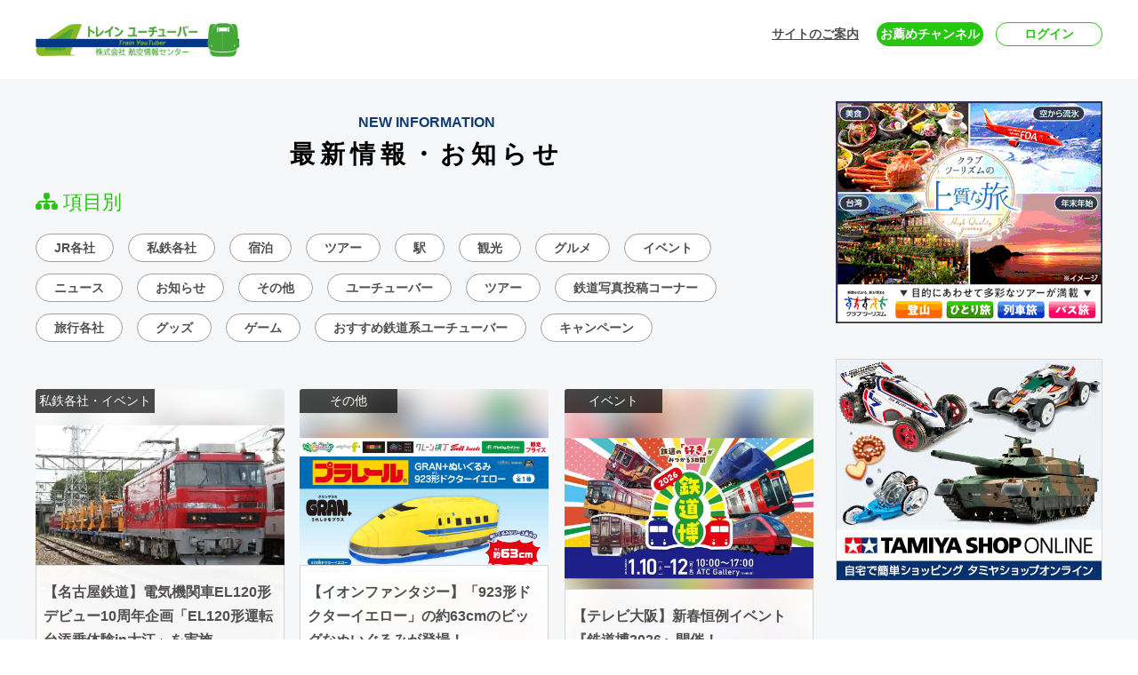

--- FILE ---
content_type: text/html; charset=UTF-8
request_url: https://trainyoutuber.com/news.html
body_size: 28474
content:
<!DOCTYPE html>
<html lang="ja">
<head>
<meta charset="utf-8" />
<meta name="viewport" content="width=device-width, initial-scale=1,user-scalable=0" />
<meta name="format-detection" content="telephone=no, address=no, email=no" />
<meta name="robots" content="index,follow,noarchive" />
<title>最新情報・お知らせ</title>
<meta name="description" content="トレインユーチューバーの最新情報・お知らせページです。" />
<meta name="keywords" content="トレインユーチューバー,鉄道ユーチューバー,鉄道系ユーチューバー,鉄道youtuber">
<link rel="contents" href="/sitemap.xml" />
<link rel="stylesheet" href="common/css/import.css">
<link rel="stylesheet" href="common/css/font-awesome.min.css">
<link rel="stylesheet" href="common/icon/style.css">
<link rel="stylesheet" href="https://cdnjs.cloudflare.com/ajax/libs/font-awesome/6.5.1/css/all.min.css">

<script src="common/js/respond.src.js"></script>
<script src="common/js/jquery-1.11.0.min.js"></script>
<script src="common/js/custom.js"></script>
<!--[if lt IE 9]>
<script src="common/js/html5.js"></script>
<![endif]-->
</head>
<body>
<header id="header">
<div class="mywidth head-content flex flex-space-b point-border01">
<div class="logo-wrap flex flex-space-b flex-top relative sp-flex-middle">
<h1><a class="my-font title opa" href="./"><img src="common/images/logo.png" alt="トレインユーチューバー"></a></h1>

<!--  SPメニュー開閉ボタン  -->
<div class="w30 sp-only">
<div class="menu-ani-button"><div class="bar"></div></div>
</div>
<!--  end  -->

<nav id="head-navi" role="navigation" itemscope itemtype="http://schema.org/SiteNavigationElement">

<ul>
<li><a class="underline" href="/#toha">サイトのご案内</a></li>
<li><a class="btn point-back01 white" href="post/form.php">お薦めチャンネル</a></li>
<li><a class="btn point-border01 point-color01" href="login.html">ログイン</a></li>
</ul>

</nav>
</div><!-- //.logo-wrap -->
</div><!-- //.mywidth -->
</header>

<!-- ヘッダー終了 -->

<!-- Main-wrapp Start -->
<div id="main-wrapp">
<div class="bg01">
<div class="mywidth flex flex-space-b sp-column">
<main id="main">
<!-- ページタイトル開始 -->
<div id="page_title" class="bike_i_head">
<div class="wrap">
<p class="eng">NEW INFORMATION</p>
<h2 class="tit">最新情報・お知らせ</h2>
</div>
</div>
<!-- ページタイトル終了 -->

<div class="content02">
<div class="mywidth">
<h3 class="content-title01"><i class="fa fa-sitemap" aria-hidden="true"></i> 項目別</h3>
<ul class="tag-list">
<li><a class="opa" href="news.html&t=1">JR各社</a></li>
<li><a class="opa" href="news.html&t=2">私鉄各社</a></li>
<li><a class="opa" href="news.html&t=3">宿泊</a></li>
<li><a class="opa" href="news.html&t=4">ツアー</a></li>
<li><a class="opa" href="news.html&t=5">駅</a></li>
<li><a class="opa" href="news.html&t=6">観光</a></li>
<li><a class="opa" href="news.html&t=7">グルメ</a></li>
<li><a class="opa" href="news.html&t=8">イベント</a></li>
<li><a class="opa" href="news.html&t=9">ニュース</a></li>
<li><a class="opa" href="news.html&t=10">お知らせ</a></li>
<li><a class="opa" href="news.html&t=11">その他</a></li>
<li><a class="opa" href="news.html&t=12">ユーチューバー</a></li>
<li><a class="opa" href="news.html&t=13">ツアー</a></li>
<li><a class="opa" href="news.html&t=14">鉄道写真投稿コーナー</a></li>
<li><a class="opa" href="news.html&t=15">旅行各社</a></li>
<li><a class="opa" href="news.html&t=16">グッズ</a></li>
<li><a class="opa" href="news.html&t=17">ゲーム</a></li>
<li><a class="opa" href="news.html&t=18">おすすめ鉄道系ユーチューバー</a></li>
<li><a class="opa" href="news.html&t=19">キャンペーン</a></li>

</ul>
</div>
</div>

<div class="content20">
<div class="content-box">
<ul class="news-list">
<li>
<a href="news_detail.html&id=641" class="box_article">
<div class="image"><img src="userdata/images/00007783_361e46.jpg" alt=""></div>
<p class="cate cate130">私鉄各社・イベント</p>
<div class="text-wrap">
<p class="text">【名古屋鉄道】電気機関車EL120形デビュー10周年企画「EL120形運転台添乗体験in大江」を実施</p>
<p class="date">2026-01-09</p>
</div>
</a>
</li>
<li>
<a href="news_detail.html&id=639" class="box_article">
<div class="image"><img src="userdata/images/00007778_363f7d.jpg" alt=""></div>
<p class="cate cate1024">その他</p>
<div class="text-wrap">
<p class="text">【イオンファンタジー】「923形ドクターイエロー」の約63cmのビッグなぬいぐるみが登場！</p>
<p class="date">2025-12-15</p>
</div>
</a>
</li>
<li>
<a href="news_detail.html&id=640" class="box_article">
<div class="image"><img src="userdata/images/00007781_ed2ed4.jpg" alt=""></div>
<p class="cate cate128">イベント</p>
<div class="text-wrap">
<p class="text">【テレビ大阪】新春恒例イベント『鉄道博2026』開催！</p>
<p class="date">2025-12-15</p>
</div>
</a>
</li>
<li>
<a href="news_detail.html&id=638" class="box_article">
<div class="image"><img src="userdata/images/00007774_563492.jpg" alt=""></div>
<p class="cate cate128">イベント</p>
<div class="text-wrap">
<p class="text">【こどもの休日の過ごし方】 電車博士キャンプ～豪華寝台特急「北斗星」に泊まろう！編</p>
<p class="date">2025-10-27</p>
</div>
</a>
</li>
<li>
<a href="news_detail.html&id=637" class="box_article">
<div class="image"><img src="userdata/images/00007773_54098c.jpg" alt=""></div>
<p class="cate cate262144">キャンペーン</p>
<div class="text-wrap">
<p class="text">【JR東日本】JRE MALL　鉄道博物館入館券販売開始！限定Suicaキャンペーン開催</p>
<p class="date">2025-10-24</p>
</div>
</a>
</li>
<li>
<a href="news_detail.html&id=636" class="box_article">
<div class="image"><img src="userdata/images/00007772_e8db62.jpg" alt=""></div>
<p class="cate cate2">私鉄各社</p>
<div class="text-wrap">
<p class="text">【嵯峨野観光】新たなトロッコ列車の車両デザイン等の決定</p>
<p class="date">2025-10-23</p>
</div>
</a>
</li>
<li>
<a href="news_detail.html&id=635" class="box_article">
<div class="image"><img src="userdata/images/00007769_004c39.jpg" alt=""></div>
<p class="cate cate1024">その他</p>
<div class="text-wrap">
<p class="text">【イカロス出版】ジョイフルトレインの専用機の足跡『電気機関車EX（エクスプローラ）』 Vol.37発刊</p>
<p class="date">2025-10-21</p>
</div>
</a>
</li>
<li>
<a href="news_detail.html&id=633" class="box_article">
<div class="image"><img src="userdata/images/00007760_21f6b1.jpg" alt=""></div>
<p class="cate cate32768">グッズ</p>
<div class="text-wrap">
<p class="text">【JR九州商事】限定特典付き！2026 JR九州列車カレンダー予約販売開始！</p>
<p class="date">2025-10-17</p>
</div>
</a>
</li>
<li>
<a href="news_detail.html&id=634" class="box_article">
<div class="image"><img src="userdata/images/00007764_d37777.jpg" alt=""></div>
<p class="cate cate1">JR各社</p>
<div class="text-wrap">
<p class="text">【JR九州】小倉総合車両センターでマヤ34部品オークションとNFT販売</p>
<p class="date">2025-10-17</p>
</div>
</a>
</li>
<li>
<a href="news_detail.html&id=631" class="box_article">
<div class="image"><img src="userdata/images/00007756_bea582.jpg" alt=""></div>
<p class="cate cate1">JR各社</p>
<div class="text-wrap">
<p class="text">【JR九州】「日南線谷之城トンネルナイトウォークの旅」販売中</p>
<p class="date">2025-10-14</p>
</div>
</a>
</li>
<li>
<a href="news_detail.html&id=630" class="box_article">
<div class="image"><img src="userdata/images/00007755_905220.jpg" alt=""></div>
<p class="cate cate1">JR各社</p>
<div class="text-wrap">
<p class="text">【JR東日本】次期秋田新幹線をベースにした新検測車両開発</p>
<p class="date">2025-10-08</p>
</div>
</a>
</li>
<li>
<a href="news_detail.html&id=629" class="box_article">
<div class="image"><img src="userdata/images/00007752_5c9427.jpg" alt=""></div>
<p class="cate cate2">私鉄各社</p>
<div class="text-wrap">
<p class="text">【小田急電鉄】ロマンスカーとともに春夏秋冬を旅する、１０，０００部限定のカレンダー　１０月１６日「小田急ロマンスカーカレンダー ２０２６」を発売</p>
<p class="date">2025-10-06</p>
</div>
</a>
</li>

</ul>
</div>

<nav class="pagination">
<ul class="page-numbers pager">
<li><span class="page-numbers current">1</span></li>
<li><a class="page-numbers" href="news.html&page=1&t=">2</a></li>
<li><a class="page-numbers" href="news.html&page=2&t=">3</a></li>
<li><a class="page-numbers" href="news.html&page=3&t=">4</a></li>
<li><a class="page-numbers" href="news.html&page=4&t=">5</a></li>
<li><a class="page-numbers" href="news.html&page=5&t=">6</a></li>
<li><a class="page-numbers" href="news.html&page=6&t=">7</a></li>
<li><a class="page-numbers" href="news.html&page=7&t=">8</a></li>
<li><a class="page-numbers" href="news.html&page=8&t=">9</a></li>
<li><a class="page-numbers" href="news.html&page=9&t=">10</a></li>
<li><a class="page-numbers" href="news.html&page=10&t=">11</a></li>
<li><a class="page-numbers" href="news.html&page=11&t=">12</a></li>
<li><a class="page-numbers" href="news.html&page=12&t=">13</a></li>
<li><a class="page-numbers" href="news.html&page=13&t=">14</a></li>
<li><a class="page-numbers" href="news.html&page=14&t=">15</a></li>
<li><a class="page-numbers" href="news.html&page=15&t=">16</a></li>
<li><a class="page-numbers" href="news.html&page=16&t=">17</a></li>
<li><a class="page-numbers" href="news.html&page=17&t=">18</a></li>
<li><a class="page-numbers" href="news.html&page=18&t=">19</a></li>
<li><a class="page-numbers" href="news.html&page=19&t=">20</a></li>
<li><a class="page-numbers" href="news.html&page=20&t=">21</a></li>
<li><a class="page-numbers" href="news.html&page=21&t=">22</a></li>
<li><a class="page-numbers" href="news.html&page=22&t=">23</a></li>
<li><a class="page-numbers" href="news.html&page=23&t=">24</a></li>
<li><a class="page-numbers" href="news.html&page=24&t=">25</a></li>
<li><a class="page-numbers" href="news.html&page=25&t=">26</a></li>
<li><a class="page-numbers" href="news.html&page=26&t=">27</a></li>
<li><a class="page-numbers" href="news.html&page=27&t=">28</a></li>
<li><a class="page-numbers" href="news.html&page=28&t=">29</a></li>
<li><a class="page-numbers" href="news.html&page=29&t=">30</a></li>
<li><a class="page-numbers" href="news.html&page=30&t=">31</a></li>
<li><a class="page-numbers" href="news.html&page=31&t=">32</a></li>
<li><a class="page-numbers" href="news.html&page=32&t=">33</a></li>
<li><a class="page-numbers" href="news.html&page=33&t=">34</a></li>
<li><a class="page-numbers" href="news.html&page=34&t=">35</a></li>
<li><a class="page-numbers" href="news.html&page=35&t=">36</a></li>
<li><a class="page-numbers" href="news.html&page=36&t=">37</a></li>
<li><a class="page-numbers" href="news.html&page=37&t=">38</a></li>
<li><a class="page-numbers" href="news.html&page=38&t=">39</a></li>
<li><a class="page-numbers" href="news.html&page=39&t=">40</a></li>
<li><a class="page-numbers" href="news.html&page=40&t=">41</a></li>
<li><a class="page-numbers" href="news.html&page=41&t=">42</a></li>
<li><a class="page-numbers" href="news.html&page=42&t=">43</a></li>
<li><a class="page-numbers" href="news.html&page=43&t=">44</a></li>
<li><a class="page-numbers" href="news.html&page=44&t=">45</a></li>
<li><a class="page-numbers" href="news.html&page=45&t=">46</a></li>
<li><a class="page-numbers" href="news.html&page=46&t=">47</a></li>
<li><a class="page-numbers" href="news.html&page=47&t=">48</a></li>
<li><a class="page-numbers" href="news.html&page=48&t=">49</a></li>
<li><a class="page-numbers" href="news.html&page=49&t=">50</a></li>

<li><a class="page-numbers" href="news.html&page=1&t=">▶︎</a></li>
</ul>
</nav>

<script async src="https://pagead2.googlesyndication.com/pagead/js/adsbygoogle.js"></script>
<ins class="adsbygoogle"
     style="display:block"
     data-ad-format="autorelaxed"
     data-ad-client="ca-pub-4640086285436143"
     data-ad-slot="8129937503"></ins>
<script>
     (adsbygoogle = window.adsbygoogle || []).push({});
</script>
<br>

</div>
</main><!-- //#main -->

<div id="side">
<div class="side-bunner side-contents">
<script language="javascript" src="//ad.jp.ap.valuecommerce.com/servlet/jsbanner?sid=3504679&pid=886373948"></script><noscript><a href="//ck.jp.ap.valuecommerce.com/servlet/referral?sid=3504679&pid=886373948" rel="nofollow"><img src="//ad.jp.ap.valuecommerce.com/servlet/gifbanner?sid=3504679&pid=886373948" border="0"></a></noscript>
</div><!-- //.side-bunner -->

<div class="side-bunner side-contents">
<a href="https://px.a8.net/svt/ejp?a8mat=3TCV21+DA33JM+1AYA+64JTD" rel="nofollow">
<img border="0" width="300" height="250" alt="" src="https://www29.a8.net/svt/bgt?aid=230707513803&wid=001&eno=01&mid=s00000006085001029000&mc=1"></a>
<img border="0" width="1" height="1" src="https://www11.a8.net/0.gif?a8mat=3TCV21+DA33JM+1AYA+64JTD" alt="">
</div><!-- //.side-bunner -->

<div class="side-bunner side-contents">
<script async src="https://pagead2.googlesyndication.com/pagead/js/adsbygoogle.js"></script>
<!-- train 300×250 -->
<ins class="adsbygoogle"
     style="display:inline-block;width:300px;height:250px"
     data-ad-client="ca-pub-4640086285436143"
     data-ad-slot="5111168133"></ins>
<script>
     (adsbygoogle = window.adsbygoogle || []).push({});
</script>
</div><!-- //#side -->


<div class="side-contents">
<h4 class="side-title01"><i class="fa fa-newspaper-o" aria-hidden="true"></i> 最新のコンテンツ</h4>
<ul class="side-list">
<li>
<a class="opa flex" href="detail.html&id=2392">
<div class="img-wrap">
<img src="userdata/images/00007791_6a1c8b.jpg" alt="">
</div><!-- //.img-wrap -->
<div class="right-wrap">
<p class="text">【出張の景】四国中央市出張：往路編その1</p>
<div class="flex flex-middle">
<div class="min-img">
<img src="userdata/images/00000557_8edc38.jpg" alt="">
</div><!-- //.min-img -->

</div><!-- //.flex -->
</div>
</a>
</li>
<li>
<a class="opa flex" href="detail.html&id=2391">
<div class="img-wrap">
<img src="userdata/images/00007784_f79ca7.jpg" alt="">
</div><!-- //.img-wrap -->
<div class="right-wrap">
<p class="text">高松〜松山｜スマえきで特急が異常に安く乗れた</p>
<div class="flex flex-middle">
<div class="min-img">
<img src="userdata/images/00006850_d3ee1c.jpg" alt="">
</div><!-- //.min-img -->

</div><!-- //.flex -->
</div>
</a>
</li>
<li>
<a class="opa flex" href="detail.html&id=2390">
<div class="img-wrap">
<img src="userdata/images/00007782_16ad3b.jpg" alt="">
</div><!-- //.img-wrap -->
<div class="right-wrap">
<p class="text">【中央・総武線】終電を逃したら過酷な夜明けになってしまったｗｗ</p>
<div class="flex flex-middle">
<div class="min-img">
<img src="userdata/images/00007525_406d6a.jpg" alt="">
</div><!-- //.min-img -->

</div><!-- //.flex -->
</div>
</a>
</li>
<li>
<a class="opa flex" href="detail.html&id=2389">
<div class="img-wrap">
<img src="userdata/images/00007780_d82f0d.jpg" alt="">
</div><!-- //.img-wrap -->
<div class="right-wrap">
<p class="text">JR九州で最も乗客が少ない！過酷な赤字ローカル線に乗ったらスゴかったww</p>
<div class="flex flex-middle">
<div class="min-img">
<img src="userdata/images/00007525_406d6a.jpg" alt="">
</div><!-- //.min-img -->

</div><!-- //.flex -->
</div>
</a>
</li>
<li>
<a class="opa flex" href="detail.html&id=2388">
<div class="img-wrap">
<img src="userdata/images/00007777_2d7bed.jpg" alt="">
</div><!-- //.img-wrap -->
<div class="right-wrap">
<p class="text">過酷！北海道を普通列車で５日間周遊！【青春18きっぷ鉄道旅行】</p>
<div class="flex flex-middle">
<div class="min-img">
<img src="userdata/images/00007525_406d6a.jpg" alt="">
</div><!-- //.min-img -->

</div><!-- //.flex -->
</div>
</a>
</li>

</ul>
</div><!-- //.side-list -->



<div class="side-bunner side-contents">
<script async src="https://pagead2.googlesyndication.com/pagead/js/adsbygoogle.js?client=ca-pub-4640086285436143"
     crossorigin="anonymous"></script>
<!-- BTabi 300×250 -->
<ins class="adsbygoogle"
     style="display:block"
     data-ad-client="ca-pub-4640086285436143"
     data-ad-slot="3502104424"
     data-ad-format="auto"
     data-full-width-responsive="true"></ins>
<script>
     (adsbygoogle = window.adsbygoogle || []).push({});
</script>
</div><!-- //.side-bunner -->

<div class="side-bunner side-contents">
<a href="https://px.a8.net/svt/ejp?a8mat=3NGQ4D+84XCQ2+4G6O+1TK94X" rel="nofollow">
<img border="0" width="300" height="250" alt="" src="https://www20.a8.net/svt/bgt?aid=220810045492&wid=004&eno=01&mid=s00000020760011012000&mc=1"></a>
<img border="0" width="1" height="1" src="https://www14.a8.net/0.gif?a8mat=3NGQ4D+84XCQ2+4G6O+1TK94X" alt="">
</div><!-- //.side-bunner -->


<div class="side-bunner side-contents">
<script async src="https://pagead2.googlesyndication.com/pagead/js/adsbygoogle.js?client=ca-pub-4640086285436143"
     crossorigin="anonymous"></script>
<!-- BTabi 300×250 -->
<ins class="adsbygoogle"
     style="display:block"
     data-ad-client="ca-pub-4640086285436143"
     data-ad-slot="3502104424"
     data-ad-format="auto"
     data-full-width-responsive="true"></ins>
<script>
     (adsbygoogle = window.adsbygoogle || []).push({});
</script>
</div><!-- //.side-bunner -->


<div class="side-contents">
<h4 class="side-title01"><i class="fa fa-thumbs-up" aria-hidden="true"></i> 人気のコンテンツ</h4>
<ul class="side-list">
<li>
<a class="opa flex" href="detail.html&id=451">
<div class="img-wrap">
<img src="userdata/images/00001470_4b455e.jpg" alt="">
</div><!-- //.img-wrap -->
<div class="right-wrap">
<p class="text">【グリーン車に改造】E257系特急踊り子号グリーンに乗ってきた。</p>
<div class="flex flex-middle">
<div class="min-img">
<img src="userdata/images/00006663_f86e6c.jpg" alt="">
</div><!-- //.min-img -->

</div><!-- //.flex -->
</div>
</a>
</li>
<li>
<a class="opa flex" href="detail.html&id=521">
<div class="img-wrap">
<img src="userdata/images/00001667_3b45ba.jpg" alt="">
</div><!-- //.img-wrap -->
<div class="right-wrap">
<p class="text">【新車】スーツさんと行くリゾート海里の旅。</p>
<div class="flex flex-middle">
<div class="min-img">
<img src="userdata/images/00006663_f86e6c.jpg" alt="">
</div><!-- //.min-img -->

</div><!-- //.flex -->
</div>
</a>
</li>
<li>
<a class="opa flex" href="detail.html&id=695">
<div class="img-wrap">
<img src="userdata/images/00002248_7b69fa.png" alt="">
</div><!-- //.img-wrap -->
<div class="right-wrap">
<p class="text">快速マリンライナーの座席を4種類全部乗り比べてみた【しんやまかぜ鉄道旅】</p>
<div class="flex flex-middle">
<div class="min-img">
<img src="userdata/images/00001904_13c1c3.png" alt="">
</div><!-- //.min-img -->

</div><!-- //.flex -->
</div>
</a>
</li>

</ul>
</div><!-- //.side-list -->


<div class="side-bunner side-contents">
<a href="https://px.a8.net/svt/ejp?a8mat=3TD2Y4+DK7J56+59G0+63OY9" rel="nofollow">
<img border="0" width="300" height="250" alt="" src="https://www28.a8.net/svt/bgt?aid=230717740820&wid=004&eno=01&mid=s00000024552001025000&mc=1"></a>
<img border="0" width="1" height="1" src="https://www11.a8.net/0.gif?a8mat=3TD2Y4+DK7J56+59G0+63OY9" alt="">
</div><!-- //#side -->

<div class="side-bunner side-contents">
<a href="https://px.a8.net/svt/ejp?a8mat=3NGQ4D+8C2JZE+50+6S5V6P" rel="nofollow">
<img border="0" width="300" height="250" alt="" src="https://www21.a8.net/svt/bgt?aid=220810045504&wid=004&eno=01&mid=s00000000018041010000&mc=1"></a>
<img border="0" width="1" height="1" src="https://www16.a8.net/0.gif?a8mat=3NGQ4D+8C2JZE+50+6S5V6P" alt="">
</div><!-- //#side -->

</div><!-- //.mywidth -->
</div><!-- //.bg01 -->


<div class="content-box">
<!--  cotent04 -->
<div class="content04">
<div class="mywidth">
<h3 class="content-title01"><i class="fa fa-thumbs-up" aria-hidden="true"></i> よく見られている情報</h3>
<div class="list-wrap flex wrap flex-left flex-stretch">
<a href="news_detail.html&id=16" class="box opa">
<img src="userdata/images/00001738_d6eec1.jpg" alt="">
<p class="comment">お知らせ・ユーチューバー</p>
<div class="text-wrap"><p class="text">【有料サービス】がみング倶楽部のご案内。</p></div><!-- //.text-wrap -->
</a><!-- //.box -->
<a href="news_detail.html&id=42" class="box opa">
<img src="userdata/images/00001897_a2ca77.jpg" alt="">
<p class="comment">お知らせ・ユーチューバー</p>
<div class="text-wrap"><p class="text">がみ特製! グッズ制作のご案内。</p></div><!-- //.text-wrap -->
</a><!-- //.box -->
<a href="news_detail.html&id=380" class="box opa">
<img src="userdata/images/00003703_cae5e4.jpg" alt="">
<p class="comment">その他</p>
<div class="text-wrap"><p class="text">国鉄型気動車の代名詞『キハ40』を徹底解剖 『キハ40大百科』を刊行</p></div><!-- //.text-wrap -->
</a><!-- //.box -->
<a href="news_detail.html&id=500" class="box opa">
<img src="userdata/images/00005686_e380b1.jpg" alt="">
<p class="comment">JR各社・グルメ</p>
<div class="text-wrap"><p class="text">【JR四国】坂出駅コンコースで海楽縁「生珍味」を販売！</p></div><!-- //.text-wrap -->
</a><!-- //.box -->
<a href="news_detail.html&id=35" class="box opa">
<img src="userdata/images/00000470_fd0c66.jpg" alt="">
<p class="comment">私鉄各社</p>
<div class="text-wrap"><p class="text">東京メトロ24時間券・Tokyo Subway Ticket・東京フリーきっぷがICカード乗車券「ＰＡＳＭＯ」でも利用可能に！</p></div><!-- //.text-wrap -->
</a><!-- //.box -->
<a href="news_detail.html&id=433" class="box opa">
<img src="userdata/images/00004793_49dc5c.jpg" alt="">
<p class="comment">その他</p>
<div class="text-wrap"><p class="text">【数量限定生産】クルーズトレイン「ななつ星in九州」のHOゲージ発売中！</p></div><!-- //.text-wrap -->
</a><!-- //.box -->
<a href="news_detail.html&id=451" class="box opa">
<img src="userdata/images/00004978_9f1b8a.jpg" alt="">
<p class="comment">JR各社・ツアー</p>
<div class="text-wrap"><p class="text">【JR四国】観光列車「伊予灘ものがたり」アテンダント特別企画列車第二弾の発売</p></div><!-- //.text-wrap -->
</a><!-- //.box -->
<a href="news_detail.html&id=467" class="box opa">
<img src="userdata/images/00005205_79ef9f.jpg" alt="">
<p class="comment">私鉄各社</p>
<div class="text-wrap"><p class="text">２０２３年に特急スペーシアの新型車両を導入</p></div><!-- //.text-wrap -->
</a><!-- //.box -->

</div><!-- //.list-wrap -->
<a href="news.html" class="btn01 opa point-back01 white">全ての最新情報・お知らせ</a>
</div><!-- //.mywidth -->
</div><!-- //.content04 -->

</div>


</div><!-- Main-wrapp End -->

<!-- Footer Start -->
<footer id="footer" class="bg01">

<div class="mywidth">
<div class="flex flex-space-b sp-column">
<!--フッターナビ Start-->
<nav id="foot-navi01">
<div class="ul-wrap">
<p class="title">テーマから探す</p>
<ul>
<li><a class="arrow01" href="search.html&t=1">JR各社</a></li>
<li><a class="arrow01" href="search.html&t=2">関東私鉄</a></li>
<li><a class="arrow01" href="search.html&t=3">関西私鉄</a></li>
<li><a class="arrow01" href="search.html&t=4">新幹線</a></li>
<li><a class="arrow01" href="search.html&t=5">グリーン車</a></li>
<li><a class="arrow01" href="search.html&t=6">旧国鉄車両</a></li>
<li><a class="arrow01" href="search.html&t=7">駅</a></li>
<li><a class="arrow01" href="search.html&t=8">その他</a></li>
</ul>
</div>
</nav>

<nav id="foot-navi02">
<div class="ul-wrap">
<p class="title">都道府県から探す</p>
<ul>
<li>
<a href="search.html&a=100">北海道･東北</a>
<ul>
<li><a href="search.html&a=1">北海道</a></li>
<li><a href="search.html&a=2">青森</a></li>
<li><a href="search.html&a=3">岩手</a></li>
<li><a href="search.html&a=5">秋田</a></li>
<li><a href="search.html&a=4">宮城</a></li>
<li><a href="search.html&a=6">山形</a></li>
<li><a href="search.html&a=7">福島</a></li>
</ul>
</li>
<li>
<a href="search.html&a=200">関東</a>
<ul>
<li><a href="search.html&a=13">東京</a></li>
<li><a href="search.html&a=14">神奈川</a></li>
<li><a href="search.html&a=12">千葉</a></li>
<li><a href="search.html&a=11">埼玉</a></li>
<li><a href="search.html&a=8">茨城</a></li>
<li><a href="search.html&a=9">栃木</a></li>
<li><a href="search.html&a=10">群馬</a></li>
</ul>
</li>
<li>
<a href="search.html&a=300">北陸･甲信越</a>
<ul>
<li><a href="search.html&a=19">山梨</a></li>
<li><a href="search.html&a=20">長野</a></li>
<li><a href="search.html&a=15">新潟</a></li>
<li><a href="search.html&a=16">富山</a></li>
<li><a href="search.html&a=17">石川</a></li>
<li><a href="search.html&a=18">福井</a></li>
</ul>
</li>
<li>
<a href="search.html&a=400">東海</a>
<ul>
<li><a href="search.html&a=23">愛知</a></li>
<li><a href="search.html&a=22">静岡</a></li>
<li><a href="search.html&a=21">岐阜</a></li>
<li><a href="search.html&a=24">三重</a></li>
</ul>
</li>
<li>
<a href="search.html&a=500">関西</a>
<ul>
<li><a href="search.html&a=27">大阪</a></li>
<li><a href="search.html&a=28">兵庫</a></li>
<li><a href="search.html&a=26">京都</a></li>
<li><a href="search.html&a=25">滋賀</a></li>
<li><a href="search.html&a=29">奈良</a></li>
<li><a href="search.html&a=30">和歌山</a></li>
</ul>
</li>
<li>
<a href="search.html&a=600">中国･四国</a>
<ul>
<li><a href="search.html&a=33">岡山</a></li>
<li><a href="search.html&a=34">広島</a></li>
<li><a href="search.html&a=31">鳥取</a></li>
<li><a href="search.html&a=32">島根</a></li>
<li><a href="search.html&a=35">山口</a></li>
<li><a href="search.html&a=38">愛媛</a></li>
<li><a href="search.html&a=37">香川</a></li>
<li><a href="search.html&a=39">高知</a></li>
<li><a href="search.html&a=36">徳島</a></li>
</ul>
</li>
<li>
<a href="search.html&a=700">九州･沖縄</a>
<ul>
<li><a href="search.html&a=40">福岡</a></li>
<li><a href="search.html&a=41">佐賀</a></li>
<li><a href="search.html&a=42">長崎</a></li>
<li><a href="search.html&a=43">熊本</a></li>
<li><a href="search.html&a=44">大分</a></li>
<li><a href="search.html&a=45">宮崎</a></li>
<li><a href="search.html&a=46">鹿児島</a></li>
<li><a href="search.html&a=47">沖縄</a></li>
</ul>
</li>
</ul>
</div>
</nav>

<nav id="foot-navi03">
<div class="ul-wrap">
<p class="title">サイト案内</p>
<ul>
<li class=""><a href="contact.html">お問い合わせ</a></li>
<!--<li class=""><a href="keisai_contact.html">掲載に関するお問い合わせ</a></li>-->
<!--<li class=""><a href="faq.html">FAQ</a></li>-->
<li><a href="login.html">ユーザーログイン</a></li>
<li><a href="sitepolicy.html">利用規約</a></li>
<li><a href="privacypolicy.html">個人情報保護方針</a></li>
<li><a href="sitemap.html">サイトマップ</a></li>
<li><a href="company.html">会社概要</a></li>
</ul>
</div>
</nav>
<!--フッターナビ End-->
</div><!-- //.flex -->

</div><!-- //.mywidth -->

<div class="accent-back01 sns-copy-wrap">
<div class="sns-wrap flex flex-center">
<a href="https://twitter.com/trainyoutuber/" target="_blank" class="opa"><i class="fa-brands fa-square-x-twitter fa-2xl" aria-hidden="true"></i></a>
<a href="https://www.instagram.com/trainyoutuber/" target="_blank" class="opa"><i class="fa-brands fa-square-instagram fa-2xl" aria-hidden="true"></i></a>
</div>
<p class="copy accent-back01 white">Copyright (c) 航空情報センター All Rights Reserved</p>
</div>
</footer>
<!-- Footer End -->


<div class="sp-only">
<div id="follow-fotter">
<div class="flex flex-space-b">
<div class="box">
<a href="post/form.php" class="foot-button1 point-back01 opa2 white tx-bold">おすすめチャンネル投稿</a>
</div>
<div class="box">
<a href="login.html" class="foot-button2 base-back01 point-color01 point-border01 tx-bold opa2">ログイン</a>
</div>
</div><!--  //.col-wrapp  -->
</div><!--  //#follow-fotter  -->
</div><!-- //.sp-only -->

<div id="scroll-top"><a class="point-back01 opa" href="#header"></a></div>


</body>
</html>

--- FILE ---
content_type: text/html; charset=utf-8
request_url: https://www.google.com/recaptcha/api2/aframe
body_size: 268
content:
<!DOCTYPE HTML><html><head><meta http-equiv="content-type" content="text/html; charset=UTF-8"></head><body><script nonce="MIiQNadDBCp-2ZJNeHZRpw">/** Anti-fraud and anti-abuse applications only. See google.com/recaptcha */ try{var clients={'sodar':'https://pagead2.googlesyndication.com/pagead/sodar?'};window.addEventListener("message",function(a){try{if(a.source===window.parent){var b=JSON.parse(a.data);var c=clients[b['id']];if(c){var d=document.createElement('img');d.src=c+b['params']+'&rc='+(localStorage.getItem("rc::a")?sessionStorage.getItem("rc::b"):"");window.document.body.appendChild(d);sessionStorage.setItem("rc::e",parseInt(sessionStorage.getItem("rc::e")||0)+1);localStorage.setItem("rc::h",'1770092548737');}}}catch(b){}});window.parent.postMessage("_grecaptcha_ready", "*");}catch(b){}</script></body></html>

--- FILE ---
content_type: text/css
request_url: https://trainyoutuber.com/common/css/base.css
body_size: 10287
content:
@charset "utf8";
/*=============================
  - header
	- fotter
	- navigation
==============================*/

/*----------------------------------------------------
	header
----------------------------------------------------*/
#header{
	width:100%;
	position:relative;
}
.head-content{
	position:relative;
	max-width:1380px;
	margin:15px auto;
}
.head-content .logo-wrap {
	width:100%;
}
.head-content h1 {
	max-width:230px;
	padding:10px 0;
}
.head-content .title {}
.head-content .title img {
	max-width: none;
	width: 100%;
	height: auto;
}
.head-content .tel-wrap {
	min-width:430px;
}
.head-content .tel-wrap .tel {
	font-size:30px;
}
.head-content .tel-wrap a {
	width:170px;
	margin-left:10px;
}
.head-content .tel-wrap .tel:before {
	content:"\f095";
	font-family:"FontAwesome";
	font-size:28px;
	position:relative;
	top:1px;
	padding-right:5px;
	color:#8adaea;
}
.head-content .maru-btn01 {
	max-width:220px;
}
@media screen and (max-width:767px){
	#header{
		width:100%;
		position:relative;
	}
	.head-content {
		position:fixed;
		top:0;
		left:0;
		right:0;
		background:#fff;
		min-height:60px;
		border-bottom:3px solid;
		margin:0;
		z-index:90;
		padding:0 !important;
	}
	.head-content .logo-wrap {
		width:100%;
		padding:0 10px;
	}
	.head-content h1 {
		width:200px;
		margin-right:0px;
	}

}


/*----------------------------------------------------
	footer
----------------------------------------------------*/
#footer{
	width:100%;
	padding-top:40px;
}
#footer .mywidth {
	padding-bottom:50px;
}
#footer .sns-wrap a {
	background:#d3d4d4;
	width:50px;
	height:50px;
	border-radius: 50%;
	display: flex;
	align-items: center;
	justify-content: center;
	margin:0 6px;
}
#footer .sns-copy-wrap {padding: 30px 0 15px;}
#footer .sns-wrap {margin-bottom: 20px;}
#footer .sns-wrap a i.fa-facebook {font-size:26px;}
#footer .sns-wrap a i.fa-twitter {font-size:26px;}
#footer .sns-wrap a i.icon-instagram {font-size:26px;}
@media screen and (max-width:767px){
	#footer .mywidth {
		padding-left: 0.5rem;
		padding-right: 0.5rem;
		padding-bottom:50px;
	}
	#footer .sns-copy-wrap {padding: 40px 0 10px;}
}

/* footer フローティングボタン・トップに戻る  */
#follow-fotter {
	position:fixed;
	bottom:0;
	z-index: 999;
	width:100%;
	background:rgba(0,0,0,0.7);
	padding:10px;
}
#follow-fotter.has-ninja {bottom:43px;}
.ninja_onebutton_output_overlay {z-index: 999 !important;}

#follow-fotter .box {
	width:48.5%;
}
.foot-button1,.foot-button2 {
	min-height:45px;
}
.foot-button1 {
	border-radius:30px;
	padding:12px 2px;
	display:block;
	text-align:center;
	font-size:15px;
	background:#fff;
}
.foot-button2 {
	border-radius:30px;
	padding:13px 5px;
	display:block;
	text-align:center;
	font-size:13px;
	position:relative;
	border:1px solid;
}
#scroll-top a {
	border-radius: 50%;
	bottom: 70px;
	display: flex;
	align-items:center;
	justify-content:center;
	float: right;
	height: 70px;
	width: 70px;
	padding: 5px;
	position: fixed;
	right: 30px;
	z-index: 99;
}
#scroll-top a:before {
	content:"\f106";
	font-family:"FontAwesome";
	color:#fff;
	font-size:30px;
	position:relative;
	top:-2px;
}
.copy {
	text-align:center;
	margin-top:10px;
	background:
}
@media screen and (max-width:767px){
	#scroll-top a {
		display:none;
	}
	.copy {
		font-size:10px;
	}
}

/*----------------------------------------------------
	sp ハンバーガーメニューcss
----------------------------------------------------*/
.menu-ani-button{
	cursor: pointer;
	position: absolute;
	width:30px;/*---線の長さ---*/
	height:25px;/*---線の太さ長さによって調整---*/
	margin-top:-10px;
}
.bar,.bar:before,.bar:after{
	height: 3px;/*---線の太さ---*/
	border-radius:3px;
	width: 100%;
	background-color: #555;
	transition: all .25s;
	position: absolute;
}
.bar {
	left: 0;
	top: 10px;
}
.bar:before {
	content: "";
	left: 0;
	top: -10px;
}
.bar:after {
	content: "";
	left: 0;
	top: 10px;
}

.menu-animated .bar {
	background-color: transparent;
	transition: all .25s;
}
.menu-animated .bar:before {
	transition: all .25s;
	content: "";
	transform: rotate(45deg);
	top: 0px;
}
.menu-animated .bar:after {
	transition: all .25s;
	content: "";
	transform: rotate(-45deg);
	top: 0px;
}


/*----------------------------------------
ナビゲーションSP(ヘッダー)
----------------------------------------*/
#head-navi{padding: 10px 0;}
#head-navi > ul{
	display:flex;
	justify-content:space-between;
}
#head-navi > ul > li {
	list-style:none;
	padding:0;
	margin: 0;
}
#head-navi > ul > .name {}
#head-navi > ul > .name em {color:#27c711;}
#head-navi > ul > li > span,
#head-navi > ul > li > a {
	display: block;
	font-size:14px;
	font-weight:bold;
	transition:0.3s;
	padding: 4px 0;
	margin-left: 1.25rem;
}
#head-navi > ul > li > a:hover,
#head-navi > ul > li > a:focus {opacity:0.5;}
#head-navi > ul > li > .btn,
#head-navi .btn {
	display: -ms-flexbox;
	display: -webkit-flex;
	display: flex;
	-webkit-flex-direction: row;
	-ms-flex-direction: row;
	flex-direction: row;
	-webkit-flex-wrap: nowrap;
	-ms-flex-wrap: nowrap;
	flex-wrap: nowrap;
	-webkit-justify-content: center;
	-ms-flex-pack: center;
	justify-content: center;
	-webkit-align-content: stretch;
	-ms-flex-line-pack: stretch;
	align-content: stretch;
	-webkit-align-items: center;
	-ms-flex-align: center;
	align-items: center;
	border-width:1px;
	border-style:solid;
	border-color:#27c711;
	border-radius: 15px;
	width:120px;
	padding: 3px;
}
#head-navi > ul > li:last-child > .btn {margin-left: 0.875rem;}

@media screen and (max-width:767px){
	#head-navi{
		display:none;
		width:100%;
		min-width:auto;
		background:#fff;
		position:absolute;
		top:60px;
		left:0;
		right:0;
		padding: 0;
	}
	#head-navi > ul{display:block;}
	#head-navi > ul > li {
		list-style:none;
		border-bottom: 1px dotted;
		padding: 1rem 1.25rem;
		margin: 0;
	}
	#head-navi > ul > .name {
		padding: 1rem 1.25rem 0;
		border-bottom: none;
	}

	#head-navi > ul > li:first-child {border-top:none;}
	#head-navi > ul > li > span {text-align: center;}
	#head-navi > ul > li > span,
	#head-navi > ul > li > a {
		font-size:13px;
		font-feature-settings: 'palt';
		display: block;
		padding: 0;
		margin: 0;
	}
	#head-navi > ul > li > a:hover,
	#head-navi > ul > li > a:focus {opacity:0.5;}
	#head-navi > ul > li > .btn,
	#head-navi .btn {
		width: 100%;
		padding: 10px;
		border-radius:30px;
	}
	#head-navi > ul > li:last-child > .btn {margin-left:0;}
}
/*----------------------------------------
ナビゲーションPC(フッター)
----------------------------------------*/
#footer #foot-navi01 .ul-wrap,
#footer #foot-navi03 .ul-wrap {
	width:220px;
	padding-left: 20px;
}
#footer #foot-navi01 .ul-wrap .title { background:url(../images/foot-navi-icon01.png) no-repeat left top /contain; }
#footer #foot-navi02 .ul-wrap .title { background:url(../images/foot-navi-icon02.png) no-repeat left top /contain; }
#footer #foot-navi03 .ul-wrap .title { background:url(../images/foot-navi-icon03.png) no-repeat left top /contain; }
#footer .ul-wrap > .title {
	font-size:18px;
	font-weight:bold;
	color:#434343;
	margin-bottom:30px;
	padding-left:30px;
}
#footer .ul-wrap > ul > li {margin-bottom:13px;}
#footer .ul-wrap > ul > li:before {
	content:"\f105";
	font-family: "FontAwesome";
	padding:0 10px;
	font-size:18px;
}
#footer .ul-wrap > ul > li > a {
	font-size:0.875rem;
	font-weight:bold;
	border-bottom:1px solid;
}
#footer #foot-navi02 .ul-wrap > ul > li {
	display: -ms-flexbox;
	display: -webkit-flex;
	display: flex;
	-webkit-flex-direction: row;
	-ms-flex-direction: row;
	flex-direction: row;
	-webkit-flex-wrap: nowrap;
	-ms-flex-wrap: nowrap;
	flex-wrap: nowrap;
	-webkit-justify-content: flex-start;
	-ms-flex-pack: start;
	justify-content: flex-start;
	-webkit-align-content: flex-start;
	-ms-flex-line-pack: start;
	align-content: flex-start;
	-webkit-align-items: flex-start;
	-ms-flex-align: start;
	align-items: flex-start;
}
#footer #foot-navi02 .ul-wrap > ul > li > a {
	min-width:100px;
	border-bottom:none;
	line-height:1.25rem;
}
#footer .ul-wrap > ul > li > ul {
	display: -ms-flexbox;
	display: -webkit-flex;
	display: flex;
	-webkit-flex-direction: row;
	-ms-flex-direction: row;
	flex-direction: row;
	-webkit-flex-wrap: wrap;
	-ms-flex-wrap: wrap;
	flex-wrap: wrap;
	-webkit-justify-content: flex-start;
	-ms-flex-pack: start;
	justify-content: flex-start;
	-webkit-align-content: flex-start;
	-ms-flex-line-pack: start;
	align-content: flex-start;
	-webkit-align-items: flex-start;
	-ms-flex-align: start;
	align-items: flex-start;
}
#footer .ul-wrap > ul > li > ul > li:last-child {border:none;}
#footer .ul-wrap > ul > li > ul > li {
	line-height:1.25rem;
	padding:0 5px;
	position: relative;
}
#footer .ul-wrap > ul > li > ul > li:after {
	content:"";
	height:1em;
	width:1px;
	border-left:1px solid;
	position:absolute;
	right:0;
	top:0;
}
#footer .ul-wrap > ul > li > ul > li:last-child:after {display: none;}
#footer .ul-wrap > ul > li > ul > li > a {
	font-size:14px;
	border-bottom:1px solid;
	line-height:1em;
	padding-bottom: 1px;
	font-weight: bold;
}
#footer .ul-wrap a {transition: 0.3s;}
#footer .ul-wrap a:hover {opacity: 0.7;}

@media screen and (max-width:767px){
	
	#footer .ul-wrap {margin-bottom: 50px;}
	#footer #foot-navi01 .ul-wrap,
	#footer #foot-navi03 .ul-wrap {
		width: 100%;
		padding-left: 0px;
	}
	#footer .ul-wrap > .title {margin-bottom:20px;}
	#footer #foot-navi01 .ul-wrap > ul, #footer #foot-navi03 .ul-wrap > ul {
		display:flex;
		flex-wrap:wrap;
	}
	#footer #foot-navi02 .ul-wrap > ul > li {
		flex-wrap:wrap;
		margin-bottom:20px;
	}
	#footer .ul-wrap > ul > li > ul {
		margin-top:10px;
		flex-wrap:wrap;
		width:100%;
	}
	#footer .ul-wrap > ul > li > ul > li {margin-bottom:10px;}
}
/*----------------------------------------
ナビゲーションSP(フッター)
----------------------------------------*/
#foot-navi-sp > .ul-wrap > ul > li > a {
	display: block;
	color: #555;
	padding-top: 15px;
	padding-bottom: 15px;
	padding-left: 32px;
	border-top: 1px solid #FFF;
	border-bottom: 1px solid #AFAFAF;
	background: url(../images/top_111.png) no-repeat 95% center;
	text-shadow: 0px -1px 0px #FFF !important;
}
#foot-navi-sp > .ul-wrap > ul > li {
	border-top: 1px solid #DDD;
	border-bottom: 1px solid #DDD;
	background: #fff;
}
#foot-navi-sp > .ul-wrap > ul > li > a:hover {
	opacity:0.5;
}


--- FILE ---
content_type: text/css
request_url: https://trainyoutuber.com/common/css/common.css
body_size: 16672
content:
@charset "utf8";
*{ box-sizing:border-box;margin:0;padding:0; }
html {font-family: sans-serif;-ms-text-size-adjust: 100%;-webkit-text-size-adjust: 100%;}
body {margin: 0;}

article,
aside,
details,
figcaption,
figure,
footer,
header,
main,
menu,
nav,
section,
summary {display: block;margin:0;padding:0;}

audio,
canvas,
progress,
video {display: inline-block;}

audio:not([controls]) {display: none;height: 0;}

progress {vertical-align: baseline;}

template,
[hidden] {display: none;}

a {background-color: transparent;-webkit-text-decoration-skip: objects;}

a:active,
a:hover {outline-width: 0;}

abbr[title] {border-bottom: none;text-decoration: underline;text-decoration: underline dotted;}

b,
strong {font-weight: inherit;}

b,
strong {font-weight: bolder;}

dfn {font-style: italic;}

h1 {font-size: 2em;}

mark {background-color: #ff0;color: #000;}

small {font-size: 80%;}

sub,
sup {font-size: 75%;line-height: 0;position: relative;vertical-align: baseline;}

sub {bottom: -0.25em;}

sup {top: -0.5em;}

i,address,em,q {font-style:normal;}

img {border-style: none;vertical-align: bottom;}

svg:not(:root) {overflow: hidden;}

code,
kbd,
pre,
samp {font-family: monospace, monospace;font-size: 1em;}

figure {margin:0;}

hr {box-sizing: content-box;height: 0;overflow: visible;}

button,
input,
optgroup,
select,
textarea {font: inherit;margin: 0;}

optgroup {font-weight: bold;}

button,
input {overflow: visible;}

button,
select {text-transform: none;}

button,
html [type="button"],
[type="reset"],
[type="submit"] {-webkit-appearance: button;}

button::-moz-focus-inner,
[type="button"]::-moz-focus-inner,
[type="reset"]::-moz-focus-inner,
[type="submit"]::-moz-focus-inner {border-style: none;padding: 0;}

button:-moz-focusring,
[type="button"]:-moz-focusring,
[type="reset"]:-moz-focusring,
[type="submit"]:-moz-focusring {outline: 1px dotted ButtonText;}

fieldset {border: 1px solid #c0c0c0;margin: 0 2px;padding: 0.35em 0.625em 0.75em;}

legend {box-sizing: border-box;color: inherit;display: table;max-width: 100%;padding: 0;white-space: normal;}

textarea {overflow: auto;}

[type="checkbox"],
[type="radio"] {box-sizing: border-box;padding: 0;vertical-align: middle;}

[type="number"]::-webkit-inner-spin-button,
[type="number"]::-webkit-outer-spin-button {height: auto;}

[type="search"] {-webkit-appearance: textfield;outline-offset: -2px;}

[type="search"]::-webkit-search-cancel-button,
[type="search"]::-webkit-search-decoration {-webkit-appearance: none;}

::-webkit-input-placeholder {color: inherit;opacity: 0.54;}

::-webkit-file-upload-button {-webkit-appearance: button;font: inherit;}

li {list-style-type:none;}

/*----------------------------------------
  YouTube
----------------------------------------*/
.youtube2 {
  position: relative;
  width: 100%;
  padding-top: 56.25%;
}
.youtube2 iframe {
  position: absolute;
  top: 0;
  right: 0;
  width: 100% !important;
  height: 100% !important;
}

.youtube3 {
  position: relative;
  width: 100%;
  padding-top: 56.25%;
}
.youtube3 iframe {
  position: absolute;
  top: 0;
  right: 0;
  width: 99% !important;
  height: 100% !important;
}
/*----------------------------------------
  Googe ad 横2列
----------------------------------------*/

*, *:before, *:after {
	box-sizing: border-box;
}
.col_2{
	width: 100%;
	display: flex;
	display: -ms-flexbox; /* IE10 */
	flex-wrap: wrap;
	-ms-flex-wrap: wrap; /* IE10 */
}
.col_2 > div{
	width: 50%;
	padding: 10px;
}
@media screen and (max-width: 960px) {
	.col_2 > div{
		width: 100%;
	}
}


/*----------------------------------------
 半角英数
----------------------------------------*/

body {
    word-wrap: break-word;
    overflow-wrap: break-word;
}

/*----------------------------------------
  Googe ad 横３列
----------------------------------------*/

*, *:before, *:after {
	box-sizing: border-box;
}
.col_3{
	width: 100%;
	display: flex;
	display: -ms-flexbox; /* IE10 */
	flex-wrap: wrap;
	-ms-flex-wrap: wrap; /* IE10 */
}
.col_3 > div{
	width: 33.33333%;
	padding: 10px;
}
@media screen and (max-width: 960px) {
	.col_3 > div{
		width: 50%;
	}
}
@media screen and (max-width: 480px) {
	.col_3 > div{
		width: 100%;
	}
}
@media screen and (max-width: 1080px) {	
	.col_3 {padding:0 !important; width:300px; margin:0 auto;}
	.adleft {display:none;}
	.adright {display:none;}
	.adcenter {width:300px;}
}

/*----------------------------------------
  reset
----------------------------------------*/

html {font-size: 16px;}
body {
	color:#514f4f;
	font-size:0.875rem;
	line-height: 1.4;
}
a {
	color:inherit;
	text-decoration: none;
}
ul,ol {list-style:none;}
table {
	border-collapse:collapse;
	width:100%;
	table-layout: fixed;
}
img{
	max-width: 100%;
	height:auto;
	width:auto;
	border:none;
}
select,
input[type="password"],
input[type="text"],
input[type="email"],
input[type="tel"],
input[type="number"],
textarea,
button {
	-webkit-appearance: none;
	-moz-appearance: none;
	appearance: none;
}
@media screen and (max-width:767px){
	body{
		margin-top:57px;
		margin-bottom:66px;
	}
}
/*----------------------------------------
  form_base css
----------------------------------------*/
label {cursor:pointer;}
input[type="password"],
input[type="text"],
input[type="email"],
input[type="number"],
input[type="tel"] {
	background:#fff;
	border:1px solid #d1d2d2;
	border-radius:5px;
	font-size:16px;
	padding:7px 10px;
	max-width:350px;
	width: 100%;
}

input[type="submit"] {}

textarea {
	width:100%;
	border:1px solid #d1d3d3;
	height:150px;
	border-radius:5px;
	resize: none;
}
select {
	background:#fff;
	width:100%;
	padding:0px 30px 0px 10px;
	font-size:16px;
	border:1px solid #d1d3d3;
	border-radius: 5px;
	height:50px;
	cursor: pointer;
}
select::-ms-expand {display: none;}

.select-wrap {position:relative;}
.select-wrap:before {
	display: none;
	content:"▼";
	position:absolute;
	right:10px;
	top:0;
	/*display: flex;*/
	align-items: center;
	height:100%;
	pointer-events: none;
}
button {
	width:100%;
	display:flex;
	align-items:center;
	justify-content: center;
	height:50px;
	border-radius: 30px;
	border:none;
	font-weight:bold;
	font-size:18px;
	cursor: pointer;
}
button i {
	font-size:28px;
}

/* zip code */
input[name="zip"]{width: 8em;}
input[name="zip1"]{width: 4em;}
input[name="zip2"]{width: 5em;}

@media screen and (max-width:767px){
	
	input[type="password"],
	input[type="text"],
	input[type="email"],
	input[type="tel"] {width: 100%;}
	
	input[type="number"] {width:60px;}
	
	input[name="zip"]{width: 8em;}
	input[name="zip1"]{width: 4em;}
	input[name="zip2"]{width: 5em;}
}
/*----------------------------------------
  固定汎用CSS
----------------------------------------*/
/* box-shadow */
.b-shadow {
	box-shadow:0px 0px 3px 2px #d6d7d7;
	-moz-box-shadow:0px 0px 3px 2px #d6d7d7;
	-webkit-box-shadow:0px 0px 3px 2px #d6d7d7;
}

/* underline */
.underline {
	text-decoration:underline;
}
/* indent */
.indent {margin-left:1em;text-indent:-1em;}

/* link */
.opa {transition:0.3s}
.opa:hover {opacity:0.7}
.sp-link {pointer-events:none;}
@media screen and (max-width:767px){
	.sp-link {pointer-events:auto;}
}

/* position */
.relative{position:relative;}

/* dispaly */
.inline{display:inline;}
.inline-block{display:inline-block;}
.block{display:block;}

/* float */
.fl{float:left !important;}
.fr{float:right !important;}
.cf:after{clear:both;}
.cf{overflow:hidden;}

/* vertical-align */
.va-t{vertical-align:top !important;}
.va-m{vertical-align:middle !important;}
.va-b{vertical-align:bottom !important;}
.va-base{vertical-align:baseline !important;}

/* width */
.w30{width:30px;}
.w50{width:50px;}

.par5{width:5%;}
.par10{width:10%;}
.par15{width:15%;}
.par20{width:20%;}
.par25{width:25%;}
.par30{width:30%;}
.par33{width:33%;}
.par35{width:35%;}
.par40{width:40%;}
.par45{width:45%;}
.par50{width:50%;}
.par55{width:55%;}
.par60{width:60%;}
.par65{width:65%;}
.par70{width:70%;}
.par75{width:75%;}
.par80{width:80%;}
.par85{width:85%;}
.par90{width:90%;}
.par95{width:95%;}
.par100{width:100%;}
@media screen and (max-width:767px){
	.sp-par100 {width:100%;}
}

/* margin */
.ma{margin:auto;}
.mt5{margin-top:5px;}
.mt10{margin-top:10px;}
.mt15{margin-top:15px;}
.mt20{margin-top:20px;}
.mt25{margin-top:25px;}
.mt30{margin-top:30px;}
.mt40{margin-top:40px;}
.mt50{margin-top:50px;}
.mt60{margin-top:60px;}
.mt70{margin-top:70px;}
.mt80{margin-top:80px;}
.mt90{margin-top:90px;}
.mt100{margin-top:100px;}
.mb10{margin-bottom:10px;}
@media screen and (max-width:767px){
	.sp-mt0 {margin-top:0px;}
	.sp-mt10 {margin-top:10px;}
	.sp-mt20 {margin-top:20px;}
	.sp-mt30 {margin-top:30px;}
	.sp-mt60 {margin-top:60px;}
}

/* padding */
.p5{padding:5px;}
.p10{padding:10px;}
.p15{padding:15px;}
.p20{padding:20px;}
.p25{padding:25px;}
.p30{padding:30px;}

/* font-size*/
.f10 {font-size:10px;}
.f12 {font-size:12px;}
.f14 {font-size:14px;}
.f16 {font-size:16px;}
.f18 {font-size:18px;}
.f20 {font-size:20px;}
.f22 {font-size:22px;}
.f24 {font-size:24px;}
@media screen and (max-width:767px){
	.sp-f10 {font-size:10px;}
	.sp-f12 {font-size:12px;}
	.sp-f14 {font-size:14px;}
	.sp-f16 {font-size:16px;}
	.sp-f18 {font-size:18px;}
	.sp-f20 {font-size:20px;}
	.sp-f22 {font-size:22px;}
	.sp-f24 {font-size:24px;}
}

/* line-height */
.lh10 {line-height:1em;}
.lh12 {line-height:1.2em;}
.lh14 {line-height:1.4em;}
.lh16 {line-height:1.6em;}
.lh18 {line-height:1.8em;}
.lh20 {line-height:2em;}
.lh22 {line-height:2.2em;}
.lh24 {line-height:2.4em;}
.lh26 {line-height:2.6em;}
.lh28 {line-height:2.8em;}
.lh30 {line-height:3em;}
@media screen and (max-width:767px){
	.sp-lh10 {line-height:1em;}
	.sp-lh12 {line-height:1.2em;}
	.sp-lh14 {line-height:1.4em;}
	.sp-lh16 {line-height:1.6em;}
	.sp-lh18 {line-height:1.8em;}
	.sp-lh20 {line-height:2em;}
	.sp-lh22 {line-height:2.2em;}
	.sp-lh24 {line-height:2.4em;}
}

/* font-weight */
.tx-bold{font-weight:bold;}
.tx-normal{font-weight:normal;}

/* text-align */
.tx-center{text-align:center;}
.tx-left{text-align:left;}
.tx-right{text-align:right;}
@media screen and (max-width:767px){
	.sp-tx-center{text-align:center;}
	.sp-tx-left{text-align:left;}
	.sp-tx-right{text-align:right;}
}

/* sp pc 出し分け */
/*
.sp-only{display:none !important;}
.pc-only{display:block;}
.pc-only.flex{display:flex;}
*/
@media screen and (min-width:768px){
	.pc-only{}
	.sp-only{display: none !important;}
	.sp-only.flex{display: none !important;}
}
@media screen and (max-width:767px){
	.pc-only{display: none !important;}
	.sp-only{}
	.sp-only.flex{}
}

/* flex-box */
.flex {
	display: -ms-flexbox;
	display: -webkit-flex;
	display: flex;
}
.row {
	-webkit-flex-direction: row;
	-ms-flex-direction: row;
	flex-direction: row;
}
.row-r {
	-webkit-flex-direction: row-reverse;
	-ms-flex-direction: row-reverse;
	flex-direction: row-reverse;
}
.column {
	-webkit-flex-direction: column;
	-ms-flex-direction: column;
	flex-direction: column;
}
.column-r {
	-webkit-flex-direction: column-reverse;
	-ms-flex-direction: column-reverse;
	flex-direction: column-reverse;
}

/*===コンテンツの折返し===*/
.wrap {
	-webkit-flex-wrap: wrap;
	-ms-flex-wrap: wrap;
	flex-wrap: wrap;
}
.wrap-r {
	-webkit-flex-wrap: wrap-reverse;
	-ms-flex-wrap: wrap-reverse;
	flex-wrap: wrap-reverse;
}
.no-wrap {
	-webkit-flex-wrap: nowrap;
	-ms-flex-wrap: nowrap;
	flex-wrap: nowrap;
}

/*===コンテンツの水平方向揃え ===*/
.flex-left {
	-webkit-justify-content: flex-start;
	-ms-flex-pack: start;
	justify-content: flex-start;
}
.flex-right {
	-webkit-justify-content: flex-end;
	-ms-flex-pack: end;
	justify-content: flex-end;
}
.flex-center {
	-webkit-justify-content: center;
	-ms-flex-pack: center;
	justify-content: center;
}
.flex-space-b {
	-webkit-justify-content: space-between;
	-ms-flex-pack: justify;
	justify-content: space-between;
}
.flex-space-a {
	-webkit-justify-content: space-around;
	-ms-flex-pack: distribute;
	justify-content: space-around;
}

/*===コンテンツの垂直方向揃え ===*/
.flex-top {
	-webkit-align-items: flex-start;
	-ms-flex-align: start;
	align-items: flex-start;
}
.flex-middle {
	-webkit-align-items: center;
	-ms-flex-align: center;
	align-items: center;
}
.flex-bottom {
	-webkit-align-items: flex-end;
	-ms-flex-align: end;
	align-items: flex-end;
}
.flex-stretch {
	-webkit-align-items: stretch;
	-ms-flex-align: stretch;
	align-items: stretch;
}

/* 順番 */
.no0 {
	-webkit-order: 0;
	-ms-flex-order: 0;
	order: 0;
}
.no1 {
	-webkit-order: 1;
	-ms-flex-order: 1;
	order: 1;
}
.no2 {
	-webkit-order: 2;
	-ms-flex-order: 2;
	order: 2;
}
.no3 {
	-webkit-order: 3;
	-ms-flex-order: 3;
	order: 3;
}
.no4 {
	-webkit-order: 4;
	-ms-flex-order: 4;
	order: 4;
}
.no5 {
	-webkit-order: 5;
	-ms-flex-order: 5;
	order: 5;
}
.no6 {
	-webkit-order: 6;
	-ms-flex-order: 6;
	order: 6;
}
@media screen and (max-width:767px){
	
	.sp-flex {
		display: -ms-flexbox;
		display: -webkit-flex;
		display: flex;
	}
	.sp-row {
		-webkit-flex-direction: row;
		-ms-flex-direction: row;
		flex-direction: row;
	}
	.sp-row-r {
		-webkit-flex-direction: row-reverse;
		-ms-flex-direction: row-reverse;
		flex-direction: row-reverse;
	}
	.sp-column {
		-webkit-flex-direction: column;
		-ms-flex-direction: column;
		flex-direction: column;
	}
	.sp-column-r {
		-webkit-flex-direction: column-reverse;
		-ms-flex-direction: column-reverse;
		flex-direction: column-reverse;
	}

	/*===コンテンツの折返し===*/
	.sp-wrap {
		-webkit-flex-wrap: wrap;
		-ms-flex-wrap: wrap;
		flex-wrap: wrap;
	}
	.sp-wrap-r {
		-webkit-flex-wrap: wrap-reverse;
		-ms-flex-wrap: wrap-reverse;
		flex-wrap: wrap-reverse;
	}
	.sp-no-wrap {
		-webkit-flex-wrap: nowrap;
		-ms-flex-wrap: nowrap;
		flex-wrap: nowrap;
	}

	/*===コンテンツの水平方向揃え ===*/
	.sp-flex-left {
		-webkit-justify-content: flex-start;
		-ms-flex-pack: start;
		justify-content: flex-start;
	}
	.sp-flex-right {
		-webkit-justify-content: flex-end;
		-ms-flex-pack: end;
		justify-content: flex-end;
	}
	.sp-flex-center {
		-webkit-justify-content: center;
		-ms-flex-pack: center;
		justify-content: center;
	}
	.sp-flex-space-b {
		-webkit-justify-content: space-between;
		-ms-flex-pack: justify;
		justify-content: space-between;
	}
	.sp-flex-space-a {
		-webkit-justify-content: space-around;
		-ms-flex-pack: distribute;
		justify-content: space-around;
	}

	/*===コンテンツの垂直方向揃え ===*/
	.sp-flex-top {
		-webkit-align-items: flex-start;
		-ms-flex-align: start;
		align-items: flex-start;
	}
	.sp-flex-middle {
		-webkit-align-items: center;
		-ms-flex-align: center;
		align-items: center;
	}
	.sp-flex-bottom {
		-webkit-align-items: flex-end;
		-ms-flex-align: end;
		align-items: flex-end;
	}
	.sp-flex-stretch {
		-webkit-align-items: stretch;
		-ms-flex-align: stretch;
		align-items: stretch;
	}
	
	/* 順番 */
	.sp-no0 {
		-webkit-order: 0;
		-ms-flex-order: 0;
		order: 0;
	}
	.sp-no1 {
		-webkit-order: 1;
		-ms-flex-order: 1;
		order: 1;
	}
	.sp-no2 {
		-webkit-order: 2;
		-ms-flex-order: 2;
		order: 2;
	}
	.sp-no3 {
		-webkit-order: 3;
		-ms-flex-order: 3;
		order: 3;
	}
	.sp-no4 {
		-webkit-order: 4;
		-ms-flex-order: 4;
		order: 4;
	}
	.sp-no5 {
		-webkit-order: 5;
		-ms-flex-order: 5;
		order: 5;
	}
	.sp-no6 {
		-webkit-order: 6;
		-ms-flex-order: 6;
		order: 6;
	}
}/*-- sp end --*/



/**
 * テキスト入力フィールド
**/

input.txt_w19p {
	padding: 0 10px;
	width: 35%;
	height: 28px;
	line-height: 28px;
	font-size: 14px;
	-webkit-border-radius: 0;
	-moz-border-radius: 0;
	border-radius: 0;
	border: 1px solid #cccccc;
	-webkit-box-sizing: border-box;
	-moz-box-sizing: border-box;
	box-sizing: border-box;
}

input.txt_w57p {
	padding: 0 10px;
	width: 57%;
	height: 28px;
	line-height: 28px;
	font-size: 14px;
	-webkit-border-radius: 0;
	-moz-border-radius: 0;
	border-radius: 0;
	border: 1px solid #cccccc;
	-webkit-box-sizing: border-box;
	-moz-box-sizing: border-box;
	box-sizing: border-box;
}

input.txt_w78p {
	padding: 0 10px;
	width: 78%;
	height: 28px;
	line-height: 28px;
	font-size: 14px;
	-webkit-border-radius: 0;
	-moz-border-radius: 0;
	border-radius: 0;
	border: 1px solid #cccccc;
	-webkit-box-sizing: border-box;
	-moz-box-sizing: border-box;
	box-sizing: border-box;
	
}

textarea.textarea_w96p {
	padding: 10px;
	width: 96%;
	height: 140px;
	line-height: 1.8em;
	font-size: 14px;
	-webkit-border-radius: 0;
	-moz-border-radius: 0;
	border-radius: 0;
	border: 1px solid #cccccc;
	-webkit-box-sizing: border-box;
	-moz-box-sizing: border-box;
	box-sizing: border-box;
}

.clear { clear: both; }
.clearfix::after {
	content: '';
	display: table;
	clear: both;
}

@media only screen and (min-width: 768px) {
	.sp { display: none; }
}
@media only screen and (max-width: 767px) {
	.pc { display: none; }
}



--- FILE ---
content_type: text/css
request_url: https://trainyoutuber.com/common/css/style.css
body_size: 45300
content:
@charset "utf8";
/*=============================
	- font-style
	- 汎用 color & background
	- 汎用 wrap & title
	- content.css 各パーツCSS
==============================*/


/*----------------------------------------------------
	ad4列
----------------------------------------------------*/


*, *:before, *:after {
	box-sizing: border-box;
}
.col_4{
	width: 100%;
	display: flex;
	display: -ms-flexbox; /* IE10 */
	flex-wrap: wrap;
	-ms-flex-wrap: wrap; /* IE10 */
}
.col_4 > div{
	width: 25%;
	padding: 10px;
}
@media screen and (max-width: 960px) {
	.col_4 > div{
		width: 33.33333%;
	}
}
@media screen and (max-width: 480px) {
	.col_4 > div{
		width: 50%;
	}
}

/*----------------------------------------------------
	font-style
----------------------------------------------------*/
/*  全体 font  */
html {font-family: "ヒラギノ角ゴ Pro W3","Hiragino Kaku Gothic Pro","メイリオ",Meiryo,Osaka,"ＭＳ Ｐゴシック","MS PGothic",sans-serif;}
.minchou {font-family:"Roboto Slab" , Garamond , "Times New Roman" , "游明朝" , "Yu Mincho" , "游明朝体" , "YuMincho" , "ヒラギノ明朝 Pro W3" , "Hiragino Mincho Pro" , "HiraMinProN-W3" , "HGS明朝E" , "ＭＳ Ｐ明朝" , "MS PMincho" , serif;}
.meiryo {font-family:メイリオ,meiryo;}

/*  web font  or  ダウンロードfont  */
@font-face {
  font-family: "myFont";
  src:url("../fonts/Iowan_Old_Style.eot?") format('eot'),
url("../fonts/Iowan_Old_Style.woff") format('woff');
}
.my-font {font-family: "myFont";}

/*----------------------------------------------------
	汎用 color & background
----------------------------------------------------*/
/* color */
.white {
	color:#fff;
}
.base-color01{/*--メイン文字カラー--*/
	color:#555;
}
.base-back01{/*--メイン背景カラー--*/
	background:#fff;
}
.point-color01{/*--ポイント文字カラー--*/
	color:#27c711;
}
.point-color00{/*--ポイント文字カラー 北海道・東北--*/
	color:#3A7FBA;
}
.point-color02{/*--ポイント文字カラー 北陸・甲信越--*/
	color:#73BE6B;
}
.point-color03{/*--ポイント文字カラー 関東--*/
	color:#1B499D;
}
.point-color04{/*--ポイント文字カラー 東海--*/
	color:#006E35;
}
.point-color05{/*--ポイント文字カラー 関西--*/
	color:#BE0081;
}
.point-color06{/*--ポイント文字カラー 中国・四国--*/
	color:#DF8E1E;
}
.point-color07{/*--ポイント文字カラー 九州--*/
	color:#D51719;
}
.point-color08{/*--ポイント文字カラー 海外--*/
	color:#fc2bba;
}
.point-back01{/*--ポイント背景カラー--*/
	background:#27c711;
}
.point-back02{/*--ポイント背景カラー 関東--*/
	background:#1B499D;
}
.point-border01{/*--ポイントボーダーカラー --*/
	border-color:#27c711 !important;
}
.point-border00{/*--ポイントボーダーカラー 北海道・東北--*/
	border-color:#3A7FBA !important;
}
.point-border02{/*--ポイントボーダーカラー 北陸・甲信越--*/
	border-color:#73BE6B !important;
}
.point-border03{/*--ポイントボーダーカラー 関東--*/
	border-color:#1B499D !important;
}
.point-border04{/*--ポイントボーダーカラー 東海--*/
	border-color:#006E35 !important;
}
.point-border05{/*--ポイントボーダーカラー 関西--*/
	border-color:#BE0081 !important;
}
.point-border06{/*--ポイントボーダーカラー 中国・四国--*/
	border-color:#DF8E1E !important;
}
.point-border07{/*--ポイントボーダーカラー 九州--*/
	border-color:#D51719 !important;
}
.point-border08{/*--ポイントボーダーカラー 海外--*/
	border-color:#fc2bba !important;
}
.accent-back01 {/*--アクセント背景カラー--*/
	background:#45a638;
}
/*  汎用background  */
.bg01 {
	background:#f6f7f9;
}
.bg02 {
	background:#000;
}
.black-border {
	border-color:#000 !important;
}

/*  汎用リンクカラー  */
.link-color {
	color:#3a99e0;
}

/*  shadow  */
.shadow {
	box-shadow:0px 1px 0px 0px rgba(0,0,0,0.2);
}


/*----------------------------------------------------
	汎用 buttton
----------------------------------------------------*/
.btn01 {
	height:70px;
	width:440px;
	display: flex;
	justify-content:center;
	align-items: center;
	margin:35px auto 0;
	border-radius: 5px;
	font-size:18px;
}
@media screen and (max-width:767px){
	.btn01 {
		height:60px;
		width:100%;
		margin:35px auto 0;
		font-size:14px;
	}
}

.btn02 {
	width:180px;
	border:1px solid;
	display:flex;
	justify-content:center;
	align-items:center;
	min-height:40px;
	font-size:16px;
	margin-right:10px;
}
@media screen and (max-width:767px){
	.btn02 {
		width:130px;
		min-height:40px;
		font-size:12px;
		margin-right:10px;
		margin-bottom:10px;
	}
}

.btn03 {
	width:240px;
	border:1px solid;
	display:flex;
	justify-content:center;
	align-items:center;
	min-height:60px;
	font-size:16px;
	margin:30px auto 0;
}
@media screen and (max-width:767px){
	.btn03 {
		min-height:50px;
		margin: 20px auto 0;
	}
}

.btn04 {
	height:60px;
	width:100%;
	border-radius:50px;
	display: flex;
	justify-content:center;
	align-items: center;
	margin:35px auto 0;
	font-size:18px;
}
@media screen and (max-width:767px){
	.btn04 {
		height:50px;
		width:100%;
		margin:20px auto 0;
		font-size:14px;
	}
}

/* arrow */
.arrow01 {
	position:relative;
	padding-right:30px !important;
}
.arrow01:after {
	content:"\f105";
	font-family: "FontAwesome";
	display: flex;
	align-items: center;
	height:100%;
	position: absolute;
	right:10px;
	top:0;
	font-size:18px;
}
@media screen and (max-width:767px){
	.arrow01 {
		padding-right:20px !important;
	}
	.arrow01:after {
		right:8px;
	}
}

/*	ページャー  */
.pagination {
  display: flex;
  overflow: hidden;
  margin: 20px auto 0;
	padding:15px 0;
	border-top:1px solid #d3d4d4;
	border-bottom:1px solid #d3d4d4;
  justify-content: center;
}
.pagination.tight  { max-width: 800px; }
.pagination:last-child { margin: 20px auto; }
.pagination li {
	display:inline-block;
	padding:0 5px;
}
.pagination ul .page-numbers {
	padding:2px 0 0 0px;
	background:#fff;
	border:1px solid #d3d4d4;
	display:block;
	font-size:14px;
	font-weight: bold;
	min-width:30px;
	height:30px;
	display: flex;
	justify-content: center;
	align-items: center;
}
.pagination ul li:first-child .page-numbers,
.pagination ul li:last-child .page-numbers {
	font-size:12px;
	padding: 0;
}
.pagination .page-numbers:hover {
	opacity:0.6;
}
.pagination .current {
	background:#000000 !important;
	color:#fff;
}
@media screen and (max-width:767px){
	.pagination li {
		margin-bottom:5px;
		padding:0 2px;
	}
	.pagination ul .page-numbers {
		font-size:10px;
	}
}
/*----------------------------------------------------
	汎用 wrap & title
----------------------------------------------------*/
/*  width 管理  */
.mywidth{
	max-width:1200px;
	margin-left:auto;
	margin-right:auto;
}
.mywidth .mywidth {width:auto;}
@media screen and (max-width:1200px){
	.mywidth{padding:0 10px;}
}
@media screen and (max-width:767px){
	.mywidth{padding:0 10px;}
}

/*  メインコンテンツwrap   */
.home #main-wrapp{
	overflow:hidden;
	margin:0px 0 40px;
}
#main-wrapp{
	overflow:hidden;
	margin:0px 0 0px;
}
@media screen and (max-width:767px){
	#main-wrapp{
		overflow:hidden;
		margin:0px 0 0px;
	}
}

/*  ▼▼▼▼  サイドバー有りcontent  ▼▼▼▼   */
#main{
	width:880px;
	margin-top:25px;
}
@media screen and (max-width:1200px){
	#main{
		padding: 0 1.5rem 0 0;
	}
}
@media screen and (max-width:767px){
	#main{
		width:100%;
		padding: 0;
	}
}
#side{
	width:300px;
	margin-top:25px;
}
#side .side-contents{
	margin-bottom:40px;
}
#side .side-title01 {
	font-size:18px;
	margin-bottom:15px;
	font-weight:normal;
}
#side .side-list li {
	padding: 15px 0;
	border-bottom:1px solid #dbdce0;
}
#side .side-list li:first-child {
	padding-top: 0;
}
#side .side-list li a .img-wrap {
	width:90px;
	height:90px;
	min-width:90px;
	margin-right:15px;
}
#side .side-list li a .img-wrap img {
	width:90px;
	height:90px;
	object-fit: cover;
}
#side .side-list li a .right-wrap {
	min-width:195px;
	width:195px;
	padding-right:15px;
	display:flex;
	flex-direction: column;
	justify-content: space-between;
}
#side .side-list li a .right-wrap .text {
	font-size:14px;
	line-height: 1.6em;
	font-weight:bold;
}
#side .side-list li a .right-wrap .min-img {
	width:40px;
	height:40px;
	margin-right:18px;
}
#side .side-list li a .right-wrap .min-img img {
	width:40px;
	height:40px;
	object-fit: cover;
}
#side .side-list li a .right-wrap .side-eye-wrap {
	font-size:18px;
	font-weight:bold;
	line-height: 1;
}
#side .side-list li a .right-wrap .side-eye-wrap i {
	font-size:22px;
	color:#4b4b4b;
	margin-right: 0.25rem;
	line-height: 1;
	vertical-align: middle;
}
#side .side-list li a .right-wrap .side-heart-wrap {
	font-size:18px;
	font-weight:bold;
	margin-left: 10px;
	line-height: 1;
}
#side .side-list li a .right-wrap .side-heart-wrap i {
	font-size:22px;
	color:#4b4b4b;
	margin-right: 0.25rem;
	line-height: 1;
	vertical-align: middle;
}

@media screen and (max-width:767px){
	#side{
		width:100%;
		margin-top: 60px;
	}
	#side .side-bunner {text-align: center;}
	#side .side-list li a .img-wrap {}
	#side .side-list li a .right-wrap {
	    min-width: 195px;
	    width: auto;
		padding-right:0;
	}
}
/*  ▲▲▲▲  サイドバー有りcontent  ▲▲▲▲   */

/* wrap */
.home .content-box {
	padding:40px 0px;
}
.content-box {
	padding:20px 0px;
}
@media screen and (max-width:767px){
	.content-box {
		padding:30px 0px;
	}
}

/* title */
.content-title01 {
	font-size:22px;
	font-weight:normal;
	color:#27c711;
	margin-bottom:20px;
}
@media screen and (max-width:767px){
	.content-title01 {
	}
	.content-title01 span {
	}

}

/*  content-title02  */
.content-title02 {
	font-size:22px;
	font-weight:bold;
	margin-bottom:20px;
}
@media screen and (max-width:767px){
	.content-title02 {
		font-size:20px;
		margin-bottom:20px;
	}
}

/*  content-title03  */
.content-title03 {
	font-size:20px;
	/* font-weight:bold; */
	margin-bottom:20px;
	padding:10px 12px;
}
@media screen and (max-width:767px){
	.content-title03 {
		font-size:14px;
		margin-bottom:10px;
	}
}

/*-------------------------------------------------------------*/
/* content-dl */
.content-dl dt {
	font-size:18px;
	margin-bottom:10px;
	font-weight:bold;
}
.content-dl dd {
	font-size:14px;
}
@media screen and (max-width:767px){
	.content-dl dt {
		font-size:16px;
		margin-bottom:5px;
	}
	.content-dl dd {
		font-size:12px;
	}
}

/*-------------------------------------------------------------*/
/* content-ul */
.content-ul li {
	font-size:14px;
	padding:2px 0px;
	margin-left:1em;
	text-indent:-1em;
}

/* table */
.form-item-name {
	display: block;
	float: left;
	width: calc( 100% - 3rem );
	font-size:0.875rem;
	font-feature-settings: 'palt';
	line-height: 1.25rem;
}
.hissu {
	display: block;
	background:#000;
	color:#fff;
	font-size:0.75rem;
	line-height: 1;
	padding:4px 0;
	width:2.5rem;
	float:right;
	text-align: center;
}
.error_notes {
	color: #e00;
	font-weight: bold;
}

.content-table { border-top:1px solid #ccced3; }
.content-table.odd tr:nth-child(odd) { background:#eeeeee; }
.content-table.odd tr:nth-child(even) { background:#fff; }
.content-table.even tr:nth-child(even) { background:#eeeeee; }
.content-table.even tr:nth-child(odd) { background:#fff; }
.content-table th,
.content-table td {
	border-bottom:1px solid #ccced3;
	text-align:left;
	font-size:14px;
}
.content-table th {
	line-height:2.2em;
	overflow-x: hidden;
	vertical-align:top;
	position: relative;
	padding:14px 17px;
}
.content-table td {
	vertical-align:middle;
	font-weight: bold;
	padding:12px 17px;
	line-height:1.8em;
}
@media screen and (max-width:1200px){
	
	.content-table .list_detail_figure > ul > li {width: 50%;}
}

@media screen and (max-width:767px){
	.hissu {
		font-size:0.625rem;
		width:2.25rem;
	}
	.content-table.sp-block {
		display:block;
		border-top:1px solid #c8c8c8;
		border-left:1px solid #c8c8c8;
		border-right:1px solid #c8c8c8;
		border-bottom:none;
	}
	.content-table.sp-block tbody{display: block;}
	.content-table.sp-block tr{display: block;}
	.content-table.sp-block th,
	.content-table.sp-block td {
		display:block;
		width:100%;
		border-top:none;
		border-left:none;
		border-right:none;
		border-bottom:1px solid #c8c8c8;
		padding:10px 15px;
		font-size:14px;
	}
	.content-table.sp-block th {
		vertical-align: middle;
		border-bottom:1px solid #e1e1e1;
	}
	.content-table.sp-block th:after {content: '';display: table;clear: both;}
}

/*----------------------------------------------------
	content.css  各パーツCSS
----------------------------------------------------*/
/*  丸型ボタン  */
.maru-btn {
	border-radius:50px;
	padding:3px 20px;
	margin-right:15px;
}
.maru-btn i {
	padding-right:10px;
}

/*  丸型ボタン  */
.link-btn01 {
	display:flex;
	justify-content:center;
	align-items:center;
	max-width:215px;
	margin:60px auto 0;
	font-size:14px;
	font-weight:bold;
	height:40px;
	position:relative;
}
.link-btn01:after {
	content:"\f105";
	font-family:"FontAwesome";
	position:absolute;
	right:10px;
	top:0;
	height:100%;
	display:flex;
	align-items:center;
	font-size:16px;
}
@media screen and (max-width:767px){
	.link-btn01 {
		margin:30px auto 0;
	}
}




/*  content01  */
.content01 {}

.content01 .map-wrap {width:50%;}
.content01 .right-wrap {width:50%;}

@media screen and (max-width:1200px){
	
	.content01 .map-wrap {width: 66.66%;}
	.content01 .right-wrap {width: 33.33%;}
}
@media screen and (max-width:767px){
	
	.content01 .map-wrap {width: 100%;}
	.content01 .right-wrap {width: 100%;}
}

.content01 .map-wrap .map {
	display:block;
	height:550px;
	background:url(../images/map-bg.png) no-repeat center top 16px;
	position:relative;
}
.content01 .map-wrap dl {position:absolute;}
.content01 .map-wrap dl dt {
	padding: 0;
	margin:0 0 5px;
	background-color: rgba(246,247,249,0.85);
	line-height: 1;
}
.content01 .map-wrap dl dd a {
	display:flex;
	align-items: center;
	justify-content: center;
	font-weight:bold;
	width:65px;
	height:25px;
	border:1px solid #3200ff;
	font-size:12px;
	background:#fff;
	transition:0.3s;
	margin:0 auto 3px;
}
.content01 .map-wrap dl a:hover {
	background:#27c711;
	color:#fff;
}
.content01 .map-wrap .kita-tohoku {
	top:10%;
	left:80%;
}
.content01 .map-wrap .hokuriku-koushin {
	top:3%;
	left:41%;
}
.content01 .map-wrap .kanto {
	top:40%;
	left:66%;
}
.content01 .map-wrap .thokai {
	top:61%;
	left:52%;
}
.content01 .map-wrap .kansai {
	top:65%;
	left:37%;
}
.content01 .map-wrap .chugoku-shikoku {
	top:0%;
	left:22%;
}
.content01 .map-wrap .kyushu-okinawa {
	top:41%;
	left:6%;
}
.content01 .map-wrap .kaigai {
	top:90%;
	left:10%;
}

.content01 .box {}
.content01 .right-wrap ul li {
	width:49%;
	margin-bottom:0.5rem;
	background:#d5f793;
	border:1px solid #d0d2d2;
	border-radius: 3px;
}
.content01 .right-wrap ul li a {
	display:flex;
	align-items: center;
	height:58px;
	font-size:1rem;
	padding:0 1rem;
	color:#666;
}
.content01 .right-wrap ul li a:hover {
	transition:0.3s;
	opacity:0.6;
}
.content01 .right-wrap .bottom-wrap {margin-top:1rem;}

@media screen and (max-width:767px){

	.content01 .map-wrap .map {
		height:auto;
		background:none;
		width:100%;
	}
	.content01 .map-wrap dl {
		position:relative;
		top:0 !important;
		left:0 !important;
		margin-bottom:30px;
	}
	.content01 .map-wrap dl dt {
		text-align: left;
		margin-bottom:8px;
	}
	.content01 .map-wrap dl dd {
		display: flex;
		flex-wrap:wrap;
	}
	.content01 .map-wrap dl dd a {
		width: 24%;
		height: 35px;
		font-size: 12px;
		margin: 0 0 5px;
		margin-right:1.3%;
		border-radius:30px;
	}
	.content01 .map-wrap dl dd a:nth-child(4n) {margin-right:0;}
	.content01 .right-wrap ul li a {
		height: 50px;
		font-size: 14px;
		padding: 0px 10px;
	}
}


/*  content02  */
.content02 { padding:20px 0; }
.content02 .tag-list li {
	margin: 0 12px 13px 0;
	display: inline-block;
}
.content02 .tag-list li a {
	padding:0 1.25rem;
	height:2rem;
	border: 1px solid #a0a0a0;
	border-radius: 2em;
	background: #fff;
	font-weight: bold;
	display: -ms-flexbox;
	display: -webkit-flex;
	display: flex;
	-webkit-flex-direction: row;
	-ms-flex-direction: row;
	flex-direction: row;
	-webkit-flex-wrap: nowrap;
	-ms-flex-wrap: nowrap;
	flex-wrap: nowrap;
	-webkit-justify-content: center;
	-ms-flex-pack: center;
	justify-content: center;
	-webkit-align-content: stretch;
	-ms-flex-line-pack: stretch;
	align-content: stretch;
	-webkit-align-items: center;
	-ms-flex-align: center;
	align-items: center;
}
.content02 .tag-list.tag-list-top li a { background: #fff; }
.content02 .tag-list li .active { background: #b5e6fc; }

@media screen and (max-width:767px){
	.content02 .tag-list li a { font-size:12px; }
}


/*  content03  */
.content03 {padding:10px 0;}
.bunner-wrap {}
.bunner-wrap .box {
	display: block;
	width: calc( ( 100% - 1rem ) / 2 );
}
@media screen and (max-width:767px){
	
	.bunner-wrap .box {
		width: auto;
		margin-left: auto;
		margin-right: auto;
	}
}


/*  content33  */
.content33 {padding: 10px 0px 10px 0;}
.bunner-wrap33 {}
.bunner-wrap33 .box {
	display: block;
	width: calc( ( 100% - 1rem ) / 3 );
}
@media screen and (max-width:767px){
	
	.bunner-wrap33 .box {
		width: auto;
		margin-left: auto;
		margin-right: auto;
	}
}


/*  content04  */
.content04 {padding:25px 0 25px;}
.content04 .list-wrap .box {
	display: block;
	position: relative;
	overflow: hidden;
	width: calc( ( 100% - 4.5rem ) / 4 );
	border-radius: 3px;
	margin: 0 0 1.5rem 1.5rem;
}
.content04 .list-wrap .box:nth-child(4n+1) {margin-left: 0;}
.content04 .list-wrap .box:before {
	content: '';
	display: block;
	position: relative;
	z-index: 1;
	padding: 120% 0 0;
}
.content04 .list-wrap .box img {
	position: absolute;
	left: 50%;
	top: 40%;
	z-index: 3;
	transform: translate(-50%,-50%);
	max-width:none;
	width: 100%;
	height: auto;
}
.content04 .list-wrap .box .vertical {
	width: auto;
	height: 100%;
}
.content04 .list-wrap .box .img-wrap-bg {
	position: absolute;
	top: 0;
	right: 0;
	bottom: 0;
	left: 0;
	z-index: 2;
}
.content04 .list-wrap .box .comment {
	background:rgba(39,199,17,0.7);
	color:#fff;
	position: absolute;
	left:0;
	top:0;
	z-index: 5;
	min-width: 50%;
	font-size:0.875rem;
	padding:0.25rem;
	text-align: center;
}
.content04 .list-wrap .box .text-wrap {
	background: url([data-uri]);
	background: -moz-linear-gradient(top, rgba(255,255,255,0.7) 0%, rgba(255,255,255,0.9) 50%, rgba(255,255,255,0.9) 100%);
	background: -webkit-linear-gradient(top, rgba(255,255,255,0.7) 0%,rgba(255,255,255,0.9) 50%,rgba(255,255,255,0.9) 100%);
	background: linear-gradient(to bottom, rgba(255,255,255,0.7) 0%,rgba(255,255,255,0.9) 50%,rgba(255,255,255,0.9) 100%);
	min-height:72px;
	position:absolute;
	left:0;
	right:0;
	bottom:0;
	z-index: 5;
	padding:1rem 0.5rem;
	border:1px solid #d3d4d4;
	border-radius:0 0 3px 3px;
	overflow: hidden;
}
.content04 .list-wrap .box .text-wrap .text {
	font-weight: bold;
	font-size:1rem;
	line-height:1.7;
	overflow: hidden;
}
@media screen and (max-width:767px){
	
	.content04 .list-wrap .box {
		width: calc( ( 100% - 1rem ) / 2 );
		margin: 0 0 1rem 1rem;
	}
	.content04 .list-wrap .box:nth-child(4n+1) {margin-left: 1rem;}
	.content04 .list-wrap .box:nth-child(odd) {margin-left: 0;}
	
	.content04 .list-wrap .box .comment {
		font-size: 3vw;
		padding: 0.25rem 0.5rem;
	}
	.content04 .list-wrap .box .text-wrap {
		min-height: 3rem;
		padding: 0.5rem;
	}
	.content04 .list-wrap .box .text-wrap .text {
		font-size: 3vw;
		line-height: 1.4;
	}
}

/*  content05 */
.content05 {}
.content05 .content-box {
	position:relative;
	padding:30px 0;
	overflow: hidden;
}
.content05 .list-wrap {
	margin: 0 -0.75rem;
}
.content05 .list-wrap .out-wrap {
	padding: 0 0.75rem;
}

.content05 .list-wrap .box {
	display:block;
	background:#fff;
	width:280px;
	box-shadow:0px 0px 3px 2px #d3d1d2;
	border-radius: 3px 3px;
	margin-bottom:25px;
}
.content05 .list-wrap .box .title {
	position:relative;
	min-height:90px;
	padding:20px 10px 10px 90px;
	font-size:16px;
	font-weight:bold;
	line-height:1.7em;
}
.content05 .list-wrap .box .icon-wrap {
	overflow: hidden;
	border-radius: 50%;
	width:70px;
	height: 70px;
	min-width:70px;
	position: absolute;
	left: 10px;
	top:10px;
}
.content05 .list-wrap .box .icon-wrap img {
	width: 100%;
	height: auto;
	position: absolute;
	left: 50%;
	top: 50%;
	z-index: 2;
	transform: translate(-50%,-50%);
}
.content05 .list-wrap .box .icon-wrap .vertical {
	width: auto;
	height: 100%;
}
.content05 .list-wrap .box .img-wrap {
	position:relative;
}
.content05 .list-wrap .box .img-wrap .comment {
	background: rgba(39,199,17,0.7);
	color: #fff;
	position: absolute;
	left: 0;
	top: 0;
	font-size: 14px;
	min-width: 110px;
	padding: 4px 0;
	text-align: center;
}
.content05 .list-wrap .box .root li {
	font-size:16px;
	font-weight: bold;
	padding:20px 15px;
	border-radius: 0 0 3px 3px;
	box-shadow:0px 3px 3px 0px #d3d1d2;
	position:relative;
}
.content05 .list-wrap .box .root li:before{
	content:"";
	display: inline-block;
	position: absolute;
	left:0;
	right:0;
	bottom:-13px;
	margin:auto;
	width: 0;
	height: 0;
	border-style: solid;
	border-width: 13px 24px 0 24px;
	border-color: #d3d1d2 transparent transparent transparent;
}
.content05 .list-wrap .box .root li:last-child:before {
	display: none;
}
@media screen and (max-width:767px){
	.content05 .list-wrap {
    justify-content: space-between;
	}
	.content05 .list-wrap .out-wrap {
		width:50%;
	}
	.content05 .list-wrap .box {
		max-width:400px;
		width:98%;
	}
	.content05 .list-wrap .out-wrap:nth-child(odd) {

	}
	.content05 .list-wrap .out-wrap:nth-child(even) {
		display: flex;
		justify-content: flex-end;
	}
	.content05 .list-wrap .box .title {
		padding:90px 10px 10px 10px;
		display: flex;
		align-items: center;
		height:auto;
		font-size: 3vw;
	}
	.content05 .list-wrap .box .icon-wrap {
    left: 0px;
    top: 15px;
		right:0;
		margin: auto;
		border:1px solid #ccc;
	}
	.content05 .list-wrap .box .img-wrap img {
    width:100%;
	}
	.content05 .list-wrap .box .img-wrap .comment {
    font-size: 2vw;
    padding: 2px 8px;
		min-width:auto;
	}
	.content05 .list-wrap .box .root li {
    font-size: 3vw;
    padding: 15px 2vw;
	}
	.content05 .list-wrap .box .root li:before {
    bottom: -8px;
    border-width: 8px 12px 0 12px;
	}
}


/*  content06 */
.content06 .box {
	max-width:353px;
}
.content06 .box .img-wrap {
	min-height:170px;
	display:flex;
	align-items: center;
	justify-content: center;
}
.content06 .box dl .title {
	font-size: 22px;
	font-weight:bold;
	text-align:center;
	color:#666666;
	margin-bottom:20px;
}
.content06 .box dl .text {
	font-size:16px;
	line-height: 1.8em;
	font-weight:bold;
	color:#666666;
}
@media screen and (max-width:767px){
	.content06 .box .img-wrap {
    min-height: 180px;
	}
	.content06 .box {
    margin-bottom:20px;
	}
	.content06 .box dl .title {
    font-size: 16px;
    margin-bottom: 15px;
	}
	.content06 .box dl .text {
    font-size: 12px;
	}
}


/*  content07 */
.content07 {padding: 0 0 1.5rem;}
.content07 .select-wrap {
	max-width:340px;
	width:100%;
	margin-right: 1rem;
}
.content07 .form-btn-wrap {
	max-width:150px;
	width:100%;
}
.content07 .form-btn-wrap button {padding-right:10px;}

@media screen and (max-width:767px){
	.content07 .select-wrap {margin: 0 0 1rem;}
}

.content07_usr_profile {}
.content07_usr_profile .wrap {
	display: -ms-flexbox;
	display: -webkit-flex;
	display: flex;
	-webkit-flex-wrap: nowrap;
	-ms-flex-wrap: nowrap;
	flex-wrap: nowrap;
	-webkit-justify-content: flex-start;
	-ms-flex-pack: start;
	justify-content: flex-start;
	-webkit-align-content: flex-start;
	-ms-flex-line-pack: start;
	align-content: flex-start;
	-webkit-align-items: flex-start;
	-ms-flex-align: start;
	align-items: flex-start;
	border: 1px solid #d3d4d4;
	padding: 1rem;
	background: #fff;
}

.content07_usr_profile .icon-wrap {
	position: relative;
	overflow: hidden;
	width: 8rem;
	height: 8rem;
	border-radius: 50%;
}
.content07_usr_profile .icon-wrap img {
	width: 100%;
	height: auto;
	position: absolute;
	left: 50%;
	top: 50%;
	z-index: 2;
	transform: translate(-50%,-50%);
}
.content07_usr_profile .icon-wrap .vertical {
	width: auto;
	height: 100%;
}
.content07_usr_profile .profile_text {
	width: calc( 100% - 8rem );
	padding: 0 0 0 1rem;
}
@media screen and (max-width:767px){
	.content07_usr_profile .icon-wrap {
		width: 5rem;
		height: 5rem;
	}
	.content07_usr_profile .profile_text {
		width: calc( 100% - 5rem );
	}
}

.content07_usr_profile .profile_text .name {
	font-size: 1.25rem;
	color:#31ae36;
	margin: 0 0 1rem;
}
@media screen and (max-width:767px){
	.content07_usr_profile .profile_text .name {
		margin: 0 0 0.5rem;
	}
}

.content07_usr_profile .profile_text .text {}



/*  content08 */
.content08 {
	padding:0 0 80px;
}
.content08 .sarch-text {
	font-size:18px;
	font-weight:bold;
	padding:6px 15px 10px;
	margin-bottom:20px;
}
.content08 .sarch-text span {
	font-size:24px;
	font-weight:bold;
}
.content08 .content-box {
	position:relative;
	padding:60px 0;
	overflow: hidden;
}
.content08 .list-wrap {
	margin: 0 -0.75rem;
}
.content08 .list-wrap .out-wrap {
	width:50%;
	padding: 0 0.75rem;
}
.content08 .list-wrap .out-wrap:nth-child(odd) {}
.content08 .list-wrap .out-wrap:nth-child(even) {}

.content08 .list-wrap .box {
	display:block;
	background:#fff;
	box-shadow:0px 0px 3px 2px #d3d1d2;
	border-radius: 8px 8px;
	margin-bottom:25px;
}
.content08 .list-wrap .box .title {
	position:relative;
	height:auto;
	padding:15px;
	font-size:16px;
	font-weight:bold;
	line-height:1.7em;
}
.content08 .list-wrap .box .icon-wrap {
	position: relative;
	overflow: hidden;
	border-radius: 50%;
	width:70px;
	height: 70px;
	min-width:70px;
}
.content08 .list-wrap .box .icon-wrap img {
	width: 100%;
	height: auto;
	position: absolute;
	left: 50%;
	top: 50%;
	z-index: 2;
	transform: translate(-50%,-50%);
}
.content08 .list-wrap .box .icon-wrap .vertical {
	height: auto;
	width: 100%;
}

.content08 .list-wrap .box .title .name {
	font-size:14px;
	margin:0 10px;
}
.content08 .list-wrap .box .title .heart {
	font-size:18px;
	font-weight: bold;
	margin-right:10px;
	display: flex;
	align-items: center;
	}
.content08 .list-wrap .box .title .heart i {
	font-size:20px;
	padding-right:5px;
	color:#4b4b4b;
}
.content08 .list-wrap .box .title .eye {
	font-size:18px;
	font-weight: bold;
	margin-right:10px;
	display: flex;
	align-items: center;
	}
.content08 .list-wrap .box .title .eye i {
	font-size:24px;
	padding-right:5px;
	color:#4b4b4b;
}
.content08 .list-wrap .box .title .text {
	font-size:15px;
	padding:10px 0px 0;
	line-height:1.7em;
}
.content08 .list-wrap .box .img-wrap {
	position:relative;
}
.content08 .list-wrap .box .img-wrap img {
	width:100%;
	height:200px;
	object-fit: cover;
}
.content08 .list-wrap .box .img-wrap .comment {
	background: rgba(0,0,0,0.7);
	color: #fff;
	position: absolute;
	left: 0;
	top: 0;
	font-size: 14px;
	min-width: 110px;
	padding: 4px 0;
	text-align: center;
}
.content08 .list-wrap .box .root li {
	font-size:16px;
	font-weight: bold;
	padding:20px 15px;
	border-radius: 0 0 3px 3px;
	box-shadow:0px 3px 3px 0px #d3d1d2;
	position:relative;
}
.content08 .list-wrap .box .root li:before{
	content:"";
	display: inline-block;
	position: absolute;
	left:0;
	right:0;
	bottom:-13px;
	margin:auto;
	width: 0;
	height: 0;
	border-style: solid;
	border-width: 13px 24px 0 24px;
	border-color: #d3d1d2 transparent transparent transparent;
}
.content08 .list-wrap .box .root li:last-child:before {
	display: none;
}
@media screen and (max-width:767px){
	.content08 .sarch-text {
    font-size: 14px;
    padding: 6px 5px 10px;
	}
	.content08 .sarch-text span {
    font-size: 20px;
	}
	.content08 .list-wrap {
    justify-content: space-between;
	}
	.content08 .list-wrap .box {
		max-width:400px;
	}
	.content08 .list-wrap .box .title {
		padding:15px 10px;
		height:auto;
		font-size: 3vw;
	}
	.content08 .list-wrap .box .icon-wrap {
		margin: 0 auto 10px;
		border:1px solid #ccc;
	}
	.content08 .list-wrap .box .title .name {
    font-size: 12px;
		width:100%;
		text-align:center;
		margin-bottom:5px;
	}
	.content08 .list-wrap .box .title .text {
    font-size: 3.3vw;

	}
	.content08 .list-wrap .box .title .heart {
    font-size: 14px;
	}
	.content08 .list-wrap .box .title .heart i {
		font-size:15px;
	}
	.content08 .list-wrap .box .title .eye {
    font-size: 14px;
	}
	.content08 .list-wrap .box .title .eye i {
		font-size:20px;
	}
	.content08 .list-wrap .box .img-wrap img {
    width:100%;
		height:auto;
	}
	.content08 .list-wrap .box .img-wrap .comment {
    font-size: 2vw;
    padding: 2px 8px;
		min-width:auto;
	}
	.content08 .list-wrap .box .root li {
    font-size: 3vw;
    padding: 15px 2vw;
	}
	.content08 .list-wrap .box .root li:before {
    bottom: -8px;
    border-width: 8px 12px 0 12px;
	}
}



/*  content09  */
.content09 .content-wrap {position: relative;}
.content09 .content-wrap .img-wrap {
	position:relative;
	overflow: hidden;
}
.content09 .content-wrap .img-wrap:before {
	content: '';
	display: block;
	position: relative;
	z-index: 1;
	padding: 56.25% 0 0;
}
.content09 .content-wrap .img-wrap img {
	width: 100%;
	height: auto;
	position: absolute;
	left: 50%;
	top: 50%;
	transform: translate(-50%,-50%);
	z-index: 2;
}
.content09 .content-wrap .img-wrap .vertical {
	width: auto;
	height: 100%;
}
.content09 .content-wrap .img-wrap .img-wrap-bg {
	opacity: 0.5;
	position: absolute;
	top: -5%;
	right: -5%;
	bottom: -5%;
	left: -5%;
	z-index: 1;
}
.content09 .content-wrap .img-wrap .img-wrap-bg svg {
	width: 100%;
	height: auto;
}

.content09 .content-wrap .img-wrap .comment {
	background: rgba(0,0,0,0.7);
	color: #fff;
	position: absolute;
	left: 0;
	top: 0;
	z-index: 3;
	font-size: 14px;
	min-width: 110px;
	padding: 4px 0;
	text-align: center;
}
.content09 .content-wrap .img-wrap .text {
	position: absolute;
	left:0;
	right:0;
	bottom:0;
	z-index: 3;
	background: rgba(0,0,0,0.7);
	color:#fff;
	padding-left:180px;
	font-size:18px;
	font-weight:bold;
	height:50px;
	display: flex;
	align-items: center;
}
.content09 .content-wrap .name-wrap {
	padding-left:180px;
	font-weight:bold;
	height:40px;
	display: flex;
	align-items: center;
}
.content09 .content-wrap .name-wrap .name {
	font-size:14px;
	margin-right:10px;
}
.content09 .content-wrap .name-wrap .heart {
	font-size:18px;
	font-weight:bold;
	margin-right:10px;
	display: flex;
	align-items: center;
}
.content09 .content-wrap .name-wrap .heart i {
	font-size:18px;
	padding-right:5px;
}
.content09 .content-wrap .name-wrap .eye {
	font-size:18px;
	font-weight:bold;
	margin-right:10px;
	display: flex;
	align-items: center;
}
.content09 .content-wrap .name-wrap .eye i {
	font-size:18px;
	padding-right:5px;
}
.content09 .content-wrap .thumbnail-wrap {
	width:150px;
	height:150px;
	background: #fff;
	position:absolute;
	bottom:0;
	left:16px;
	z-index: 3;
}
.content09 .content-wrap .thumbnail-wrap a{
	display: block;
	width: 100%;
	height: 100%;
}
.content09 .content-wrap .thumbnail-wrap img{
	max-width: none;
	width:100%;
	height:auto;
	position: absolute;
	left: 50%;
	top: 50%;
	z-index: 2;
	transform: translate(-50%,-50%);
}
.content09 .content-wrap .thumbnail-wrap .vertical{
	width: auto;
	height: 100%;
}
.content09 .text-wrap {margin-top:15px;}
.content09 .text-wrap .text {
	font-size:15px;
	line-height:1.7em;
	font-weight: bold;
}
@media screen and (max-width:767px){
	.content09 .content-wrap .img-wrap {
		width: 100%;
		height: auto;
		object-fit: none;
	}
	.content09 .content-wrap .img-wrap .text {
		font-size: 14px;
		height: auto;
		min-height:40px;
		padding:5px 5px 5px 110px;
	}
	.content09 .content-wrap .name-wrap {padding-left: 110px;}
	.content09 .content-wrap .name-wrap .name {
		font-size: 10px;
		text-align:center;
	}
	.content09 .content-wrap .name-wrap .heart {font-size: 14px;}
	.content09 .content-wrap .name-wrap .heart i {font-size: 14px;}
	.content09 .content-wrap .name-wrap .eye {font-size: 14px;}
	.content09 .content-wrap .name-wrap .eye i {font-size: 20px;}
	.content09 .content-wrap .thumbnail-wrap {
		width: 90px;
		height: 90px;
		left:10px;
	}
}


.content10 .map-area iframe {
	width:100%;
	height:500px;
}
@media screen and (max-width:767px){
	.content10 .map-area iframe {
    height: 300px;
	}
}


.content11 .box {
	width:800px;
	margin:auto;
	background-color: #fff;
	border-radius: 10px;
	box-shadow:0px 0px 10px 3px #d3d1d2;
	margin-bottom:40px;
	position:relative;
	word-wrap: break-word;
}
.content11 .box:before {
	content:"";
	display:inline-block;
	width: 0;
	height: 0;
	border-style: solid;
	border-width: 25px 42px 0 42px;
	border-color: #d3d4d4 transparent transparent transparent;
	position: absolute;
	left:0;
	right:0;
	bottom:-25px;
	margin:auto;
}
.content11 .box:last-child:before {
	display: none;
}
.content11 .box .title {
	position:relative;
	padding-left: 75px;
	height:60px;
	font-size:20px;
	font-weight:bold;
	display:flex;
	align-items: center;
}
.content11 .box .title .number {
	width:48px;
	height:62px;
	background: url(../images/number-bg.png) no-repeat center / contain;
	position:absolute;
	left:15px;
	top:-5px;
	display: flex;
	align-items: center;
	justify-content: center;
	color:#fff;
	font-size:26px;
}
.content11 .box .title .pref {
	color:#959595;
	font-size:13px;
	padding-left:15px;
	font-weight:normal;
	position:relative;
	top:1px;
}
.content11 .box .review {
	font-size:14px;
	font-weight:bold;
	padding:15px 10px 10px;
	line-height:1.7em;
	border-bottom:1px solid #d3d4d4;
}
.content11 .box .address {
	font-size:14px;
	font-weight:bold;
	padding:13px 15px;
	line-height:1.7em;
}
@media screen and (max-width:767px){
	.content11 .box {width: 100%;}
	.content11 .box .title {flex-wrap:wrap;}
	.content11 .box .title .pref {padding-left: 5px;}
}


/*-------------------------------------------------------------*/
/* content12 */
.content12 .side-list {}
.content12 .side-list > li {
	padding: 1rem 0;
	border-top:1px solid #dbdce0;
	width: 50%;
}
@media screen and (min-width:768px){
	.content12 .side-list > li:nth-child(-n+2) {
		padding-top:0;
		border-top:none;
	}
}
.content12 .side-list > li > a {
	display: -ms-flexbox;
	display: -webkit-flex;
	display: flex;
	-webkit-flex-wrap: nowrap;
	-ms-flex-wrap: nowrap;
	flex-wrap: nowrap;
	-webkit-justify-content: flex-start;
	-ms-flex-pack: start;
	justify-content: flex-start;
	-webkit-align-content: flex-start;
	-ms-flex-line-pack: start;
	align-content: flex-start;
	-webkit-align-items: flex-start;
	-ms-flex-align: start;
	align-items: flex-start;
}

.content12 .side-list .img-wrap {
	position: relative;
	overflow: hidden;
	width:10rem;
}
.content12 .side-list .img-wrap:before {
	content: '';
	display: block;
	position: relative;
	z-index: 1;
	padding: 66.66% 0 0;
}
.content12 .side-list .img-wrap img {
	position: absolute;
	left: 50%;
	top: 50%;
	z-index: 2;
	transform: translate(-50%,-50%);
	max-width: none;
	width: auto;
	height: 100%;
}
.content12 .side-list .img-wrap .vertical {
	width: 100%;
	height: auto;
}
.content12 .side-list .right-wrap {
	width: calc( 100% - 10rem );
	padding-left:1rem;
}
.content12 .side-list .text {
	font-size:17px;
	font-weight:bold;
	line-height: 1.6em;
	min-height: 3.5rem;
}
.content12 .side-list .right-wrap .min-img {
	position: relative;
	overflow: hidden;
	width:2.5rem;
	margin-right:10px;
}
.content12 .side-list .right-wrap .min-img:before {
	content: '';
	display: block;
	position: relative;
	z-index: 1;
	padding: 100% 0 0;
}
.content12 .side-list .right-wrap .min-img img {
	position: absolute;
	left: 50%;
	top: 50%;
	z-index: 2;
	transform: translate(-50%,-50%);
	width: auto;
	height: 100%;
}
.content12 .side-list .right-wrap .min-img img.vertical {
	width: 100%;
	height: auto;
}
.content12 .side-list .side-eye-wrap {
	font-size:18px;
	font-weight:bold;
	line-height: 1;
}
.content12 .side-list .side-eye-wrap i {
	font-size:28px;
	color:#4b4b4b;
	line-height: 1;
	vertical-align: middle;
	margin-right: 0.25rem;
}
.content12 .side-list .side-heart-wrap {
	font-size:18px;
	font-weight:bold;
	line-height: 1;
	margin-left: 0.5rem;
}
.content12 .side-list .side-heart-wrap i {
	font-size:22px;
	color:#4b4b4b;
	line-height: 1;
	vertical-align: middle;
	margin-right: 0.25rem;
}
@media screen and (max-width:767px){
	.content12{
		width:100%;
		margin-top: 60px;
	}
	.content12 .side-list > li {width:auto;}
	.content12 .side-list > li .img-wrap {}
	.content12 .side-list > li .img-wrap img {}
	.content12 .side-list > li .right-wrap {}
	.content12 .side-list > li .right-wrap .text {
		font-size: 14px;
		line-height: 1.6em;
		font-weight: bold;
	}
}


/*-------------------------------------------------------------*/
/* content13 */
.content13 {
	padding:60px 0 50px;
}
.content13 .btn-wrap {
	width:100%;
}
.content13 .btn-wrap a {
	width:33.333333%;
	display: flex;
	align-items: center;
	justify-content: center;
	height:60px;
	border:1px solid;
	font-size:18px;
}
.content13 .btn-wrap a i {
	vertical-align: middle;
	margin: 0 0.5rem 0 0;
	font-size: 1.375rem;
}
.content13 .btn-wrap a span {vertical-align: middle;}
@media screen and (max-width:767px){
	.content13 .btn-wrap a {
		width: 100%;
		height: 60px;
		font-size: 14px;
		margin-bottom:10px;
	}
}


/*-------------------------------------------------------------*/
/* content14 */
.content14 .qa-wrap dt {
	font-weight:bold;
	font-size:20px;
	padding-left:45px;
	position: relative;
}
.content14 .qa-wrap dt:before {
	content:"Q";
	background:#000;
	width:34px;
	height:34px;
	border-radius:50%;
	color:#fff;
	font-weight:normal;
	display:flex;
	align-items: center;
	justify-content: center;
	position: absolute;
	left:0;
	top:-5px;
	font-size:18px;
}
.content14 .qa-wrap dd {
	font-size:14px;
	font-weight:bold;
	margin:20px 0 40px;
	line-height:1.7em;
	padding-left:45px;
	position:relative;
}
.content14 .qa-wrap dd:before {
	content:"A";
	background:#31ae36;
	width:34px;
	height:34px;
	border-radius:50%;
	color:#fff;
	font-weight:normal;
	display:flex;
	align-items: center;
	justify-content: center;
	position: absolute;
	left:0;
	top:-5px;
	font-size:18px;
}
@media screen and (max-width:767px){
	.content14 .qa-wrap dt {
    font-size: 16px;
    padding-left: 30px;
	}
	.content14 .qa-wrap dt:before {
		width:25px;
		height:25px;
		top:-2px;
		font-size:14px;
	}
	.content14 .qa-wrap dd {
		font-size:12px;
		padding-left:30px;
		margin:15px 0 30px;
	}
	.content14 .qa-wrap dd:before {
		width:25px;
		height:25px;
		top:-2px;
		font-size:14px;
	}
}




/*-------------------------------------------------------------*/
/* content15 */
.content15 .form-wrap {
	background:#fff;
	border-radius: 10px;
	box-shadow: 0px 0px 10px 3px #d3d1d2;
	padding:30px;
	margin: 0 0 30px;
}
.content15 .form-wrap .input-wrap {
	width:480px;
	margin:25px auto;
}
.content15 .form-wrap .input-wrap:first-child {margin-top: 0;}
.content15 .form-wrap .input-wrap label {
	font-size:16px;
	font-weight:bold;
}
@media screen and (max-width:767px){
	.content15 .form-wrap {
		padding:20px 10px;
	}
	.content15 .form-wrap .input-wrap {
		width:100%;
	}
}



/*-------------------------------------------------------------*/
/* content16 */
.content16 .form-wrap {
	background:#fff;
	padding:25px;
	box-shadow: 0 0 10px 3px #d3d1d2;
}
.content16 .content-table th {width:228px;}
@media screen and (max-width:1200px){
	.content16 .content-table th {width:200px;}
}
.content16 .content-table th:after {
	content:"";
	display: inline-block;
	width:1px;
	height:auto;
	position: absolute;
	right:0;
	top:10px;
	bottom:10px;
	background: #ccced3;
}
.content16 .content-table td .dl_01,
.content16 .content-table td .list_01 {
	display: -ms-flexbox;
	display: -webkit-flex;
	display: flex;
	-webkit-flex-direction: row;
	-ms-flex-direction: row;
	flex-direction: row;
	-webkit-flex-wrap: wrap;
	-ms-flex-wrap: wrap;
	flex-wrap: wrap;
	-webkit-justify-content: flex-start;
	-ms-flex-pack: start;
	justify-content: flex-start;
	-webkit-align-content: stretch;
	-ms-flex-line-pack: stretch;
	align-content: stretch;
	-webkit-align-items: flex-start;
	-ms-flex-align: start;
	align-items: flex-start;
}
.list_01 li { margin-right: 1rem; }
.content16 .content-table td .dl_01 dt { width:100px; }
.content16 .content-table td .dl_02 {
	height:160px;
	overflow-y:scroll;
	padding-right: 20px;
}
.content16 .content-table td .dl_02 dt {
	margin-bottom:5px;
}
.content16 .content-table td .dl_02 dd {
	line-height:1.7em;
	font-weight:normal;
}
.content16 select {
  background: #fff;
  width: 170px;
 	height:auto;
	padding:7px 10px;
  font-size: 14px;
  border: 1px solid #d1d3d3;
  border-radius: 5px;
  cursor: pointer;
}
@supports (-ms-ime-align: auto) {
  .content16 select {
	 	height:37px;
	}
}
.content16 .content-table td
 label {
	 margin-right:40px;
 }

 .content16 .btn-wrap {
	width:530px;
	margin:auto;
 }
 .content16 .btn-wrap .btn03 {
	 margin-right: 0;
	 margin-left: 0;
 }
 @media screen and (max-width:767px){
	 .content16 .form-wrap {
     padding: 20px 10px;
	 }
	 .content16 .content-table th {
    width: 100%;
	}
	.content16 .content-table td {
	 font-weight: normal;
 }
	.content16 .content-table th:after {
		display: none;
	}
	.content16 .content-table td .dl_01 dt {
		min-width:80px;
		width:80px;
		font-size:12px;
	}
	.content16 .content-table td .list_01 {
    flex-wrap:wrap;
	}
	.content16 .content-table td .dl_01, .content16 .content-table td .list_01 li {
    margin:5px 0;
	}
	.content16 .content-table td
 label {
    margin-right: 20px;
	}
	.content16 select {
    background: #fff;
    width: 150px;
    font-size: 14px;
	}
	.content16 .btn-wrap {
    width: 100%;
	}
	.content16 .btn-wrap .btn03 {
		width:100%;
		margin-top:10px;
	}
}






/*-------------------------------------------------------------*/
/* content17 */
.content17 .content-table th {
	width:180px;
}
.content17 .content-table th,.content17 .content-table td {
	padding:15px 17px;
}
@media screen and (max-width:767px){
	.content17 .content-table th {
		width:100%;
	}
	.content17 .content-table th {
	}
	.content17 .content-table td {
		font-size:12px;
		font-weight:normal;
	}
}


/*-------------------------------------------------------------*/
/* content18 */
.content18 {
	padding: 2rem 0 0;
}
.content18 .site-list dt {
	position: relative;
	padding-left:30px;
	margin-bottom:15px;
}
.content18 .site-list dt::before {
	content: "\f105";
	font-family: "FontAwesome";
	font-size: 18px;
	background:#000;
	color:#fff;
	border-radius:50%;
	width:20px;
	height:20px;
	display: flex;
	align-items: center;
	justify-content: center;
	position: absolute;
	left: 0;
	top:0;
}
.content18 .site-list dt a {
	font-size:15px;
	font-weight:bold;
	text-decoration:underline;
}
.content18 .site-list dd {
	position: relative;
	margin-left: 30px;
	margin-bottom:15px;
}
.content18 .site-list dd:before {
	content: "\f105";
	font-family: "FontAwesome";
	padding: 0 10px 0 0px;
	font-size: 18px;
}
.content18 .site-list dd a {
	font-size:14px;
	text-decoration:underline;
	font-weight:bold;
}
@media screen and (max-width:767px){
	.content18 .site-list dt a {
		font-size:14px;
	}
	.content18 .site-list dt::before {
		font-size: 14px;
		width:20px;
		height:20px;
	}
	.content18 .site-list dd a {
		font-size:12px;
	}
	.content18 .site-list dd:before {
		font-size: 16px;
	}
}




/*-------------------------------------------------------------*/
/* content19 */
.content19 dl dd.text {
	font-size: 14px;
	line-height:2em;
	font-weight:bold;
	margin-bottom:30px;
}
@media screen and (max-width:767px){
	.content19 dl dd.text {
		font-size: 12px;
		line-height: 1.7em;
		margin-bottom:20px;
	}
}



/*-------------------------------------------------------------*/
/* content20 */
.content20 { padding-bottom:5rem; }
.news-list{
	display: -ms-flexbox;
	display: -webkit-flex;
	display: flex;
	-webkit-flex-direction: row;
	-ms-flex-direction: row;
	flex-direction: row;
	-webkit-flex-wrap: wrap;
	-ms-flex-wrap: wrap;
	flex-wrap: wrap;
	-webkit-justify-content: flex-start;
	-ms-flex-pack: start;
	justify-content: flex-start;
	-webkit-align-content: stretch;
	-ms-flex-line-pack: stretch;
	align-content: stretch;
	-webkit-align-items: flex-start;
	-ms-flex-align: start;
	align-items: flex-start;
}
.news-list > li{
	width: calc( ( 100% - 2.25rem ) / 3 );
	margin: 0 0 0 1rem;
}
.news-list > li:nth-child(3n+1){ margin-left: 0; }

@media screen and (max-width:767px){
	.content20 { padding-bottom:0px; }
	.news-list > li{ width: calc( ( 100% - 1rem ) / 2 ); }
	.news-list > li:nth-child(3n+1){ margin-left: 1rem; }
	.news-list > li:nth-child(odd){ margin-left: 0; }
}

--- FILE ---
content_type: text/css
request_url: https://trainyoutuber.com/common/css/style_ex.css
body_size: 45710
content:
@charset "UTF-8";

@media only screen and (max-width: 767px) {
	.content01,
	.content02,
	.content03,
	.content04,
	.content05,
	.content06,
	.content07,
	.content08,
	.content09,
	.content10,
	.content11,
	.content12,
	.content13,
	.content14,
	.content15,
	.content16,
	.content17,
	.content18,
	.content19,
	.content20 {
		padding-left: 0.5rem;
		padding-right: 0.5rem;
	}
}


.search_list {margin: 0 auto 0 auto;padding: 30px 0 35px 0;max-width: 1100px;text-align: left;}

.search_list .list {margin: 0 0 0 0;padding: 0 0 10px 0;}

.search_list .list li {margin: 0 2% 20px 0;padding: 0 0 0 0;width: 32%;box-shadow: 0 2px 5px #dddddd;position: relative;float: left;display: inline;}
.search_list .list li:nth-of-type(3n) {margin: 0 0 20px 0;}
.search_list .list li:nth-of-type(3n+1) {clear: both;}
@media only screen and (max-width: 767px) {
	.search_list .list li {margin: 0 0 20px 0;padding: 0 0 0 0;width: 48%;box-shadow: 0 2px 5px #dddddd;position: relative;float: left;display: inline;}
	.search_list .list li:nth-of-type(3n) {margin: 0 0 20px 0;}
	.search_list .list li:nth-of-type(3n+1) {clear: none;}
	.search_list .list li:nth-of-type(2n) {float: right;}
	.search_list .list li:nth-of-type(2n+1) {clear: both;}
}

.search_list .list li .mark {margin: 0 0 0 0;width: 53px;position: absolute;top: -7px;left: 9px;z-index: 1;}
.search_list .list li .new {display: block;margin: 0;padding: 0.5rem 0.75rem;font-size: 1rem;font-weight: bold;line-height: 1;background-color: #31ae36;color: #fff;position: absolute;top: 0;right: 0;z-index: 1;}
.search_list .list li .box {}

.search_list .list li .data {margin: 10px 13px 5px 13px;padding: 0 0 0 0;overflow: hidden;}
.search_list .list li .data .no {margin: 0 0 7px 0;padding: 0 7px;line-height: 25px;font-size: 13px;font-family: Arial, Helvetica, sans-serif;color: #ffffff;background: #000000;float: left;display: inline;}
.search_list .list li .data dl {margin: 0 0 0 0;padding: 0 0 0 0;width: 50%;line-height: 1.4em;font-size: 13px;float: left;overflow: hidden;}
.search_list .list li .data dl:nth-of-type(1) {clear: both;}
.search_list .list li .data dl dt {padding: 0 0 5px 0;width: 60px;position: relative;float: left;clear: both;}
.search_list .list li .data dl dt:after {content: "：";position: absolute;top: 0;right: 0;}
.search_list .list li .data dl dd {padding: 0 0 5px 0;overflow: hidden;}
@media only screen and (max-width: 767px) {
	.search_list .list li .data {margin: 10px 13px 5px 13px;padding: 0 0 0 0;overflow: hidden;}
	.search_list .list li .data .no {margin: 0 0 7px 0;padding: 0 7px;line-height: 25px;font-size: 13px;font-family: Arial, Helvetica, sans-serif;color: #ffffff;background: #000000;float: left;display: inline;}
	.search_list .list li .data dl {margin: 0 0 0 0;padding: 0 0 0 0;width: 100%;line-height: 1.4em;font-size: 13px;float: none;overflow: hidden;}
	.search_list .list li .data dl:nth-of-type(1) {clear: both;}
	.search_list .list li .data dl dt {padding: 0 0 5px 0;width: 60px;position: relative;float: left;clear: both;}
	.search_list .list li .data dl dt:after {content: "：";position: absolute;top: 0;right: 0;}
	.search_list .list li .data dl dd {padding: 0 0 5px 0;overflow: hidden;}
}

.search_list .list li .sell_cost {padding: 10px 10px 10px 25px;background: #bfbfbf;overflow: hidden;}
.search_list .list li .sell_cost dl {overflow: hidden;}
.search_list .list li .sell_cost dl dt {padding: 0 0 5px 0;width: 140px;line-height: 1.6em;font-size: 16px;font-weight: bold;font-family: Arial, Helvetica, sans-serif;color: #000000;float: left;clear: both;}
.search_list .list li .sell_cost dl dd {padding: 0 0 5px 0;line-height: 1.2em;font-size: 16px;font-weight: bold;color: #ff0000;overflow: hidden;}
.search_list .list li .sell_cost dl dd .num {line-height: 1.1em;font-size: 24px;font-weight: bold;font-family: Arial, Helvetica, sans-serif;}
@media only screen and (max-width: 767px) {
	.search_list .list li .sell_cost {padding: 10px 10px 10px 10px;background: #bfbfbf;overflow: hidden;}
	.search_list .list li .sell_cost dl {overflow: hidden;}
	.search_list .list li .sell_cost dl dt {padding: 0 0 5px 0;width: auto;line-height: 1.6em;font-size: 14px;font-weight: bold;font-family: Arial, Helvetica, sans-serif;color: #000000;float: none;clear: both;}
	.search_list .list li .sell_cost dl dd {padding: 0 0 5px 0;line-height: 1.2em;font-size: 14px;font-weight: bold;color: #ff0000;overflow: hidden;}
	.search_list .list li .sell_cost dl dd .num {line-height: 1.1em;font-size: 18px;font-weight: bold;font-family: Arial, Helvetica, sans-serif;}
}

.search_list .paging {padding: 10px;text-align: center;background: #e5e5e5;}
.search_list .paging li {padding: 0 5px;line-height: 28px;font-size: 16px;font-weight: bold;display: inline-block;}
.search_list .paging li a {padding: 0 4px;min-width: 28px;line-height: 28px;text-align: center;text-decoration: none;border: 1px solid #a0a0a0;border-radius: 5px;display: block;}
.search_list .paging li a:hover {padding: 0 4px;min-width: 28px;line-height: 28px;text-align: center;text-decoration: none;color: #ffffff;background: #aaaaaa;border: 1px solid #a0a0a0;border-radius: 5px;display: block;}
.search_list .paging li .current {padding: 0 4px;min-width: 28px;line-height: 28px;text-align: center;text-decoration: none;color: #ffffff;background: #aaaaaa;border: 1px solid #a0a0a0;border-radius: 5px;display: block;}
.search_list .paging li a.prev {padding: 0 0 0 0;width: 28px;height: 30px;min-width: 28px;line-height: 28px;text-align: left;text-indent: -9999px;text-decoration: none;border: 1px solid #a0a0a0;border-radius: 5px;display: block;}
.search_list .paging li a.next {padding: 0 0 0 0;width: 28px;height: 30px;min-width: 28px;line-height: 28px;text-align: left;text-indent: -9999px;text-decoration: none;border: 1px solid #a0a0a0;border-radius: 5px;display: block;}
.search_list .paging li a.prev:hover {padding: 0 0 0 0;width: 28px;height: 30px;min-width: 28px;line-height: 28px;text-align: left;text-indent: -9999px;text-decoration: none;background: #aaaaaa;border: 1px solid #a0a0a0;border-radius: 5px;display: block;}
.search_list .paging li a.next:hover {padding: 0 0 0 0;width: 28px;height: 30px;min-width: 28px;line-height: 28px;text-align: left;text-indent: -9999px;text-decoration: none;background: #aaaaaa;border: 1px solid #a0a0a0;border-radius: 5px;display: block;}
@media only screen and (max-width: 767px) {
	.search_list .paging {padding: 10px;text-align: center;background: #e5e5e5;}
	.search_list .paging li {padding: 0 5px;line-height: 28px;font-size: 16px;font-weight: bold;display: inline-block;}
	.search_list .paging li a {padding: 0 4px;min-width: 28px;line-height: 28px;text-align: center;text-decoration: none;border: 1px solid #a0a0a0;border-radius: 5px;display: block;}
	.search_list .paging li a:hover {padding: 0 4px;min-width: 28px;line-height: 28px;text-align: center;text-decoration: none;color: #ffffff;background: #aaaaaa;border: 1px solid #a0a0a0;border-radius: 5px;display: block;}
	.search_list .paging li .current {padding: 0 4px;min-width: 28px;line-height: 28px;text-align: center;text-decoration: none;color: #ffffff;background: #aaaaaa;border: 1px solid #a0a0a0;border-radius: 5px;display: block;}
	.search_list .paging li a.prev {padding: 0 0 0 0;width: 28px;height: 30px;min-width: 28px;line-height: 28px;text-align: left;text-indent: -9999px;text-decoration: none;border: 1px solid #a0a0a0;border-radius: 5px;display: block;}
	.search_list .paging li a.next {padding: 0 0 0 0;width: 28px;height: 30px;min-width: 28px;line-height: 28px;text-align: left;text-indent: -9999px;text-decoration: none;border: 1px solid #a0a0a0;border-radius: 5px;display: block;}
	.search_list .paging li a.prev:hover {padding: 0 0 0 0;width: 28px;height: 30px;min-width: 28px;line-height: 28px;text-align: left;text-indent: -9999px;text-decoration: none;background: #aaaaaa;border: 1px solid #a0a0a0;border-radius: 5px;display: block;}
	.search_list .paging li a.next:hover {padding: 0 0 0 0;width: 28px;height: 30px;min-width: 28px;line-height: 28px;text-align: left;text-indent: -9999px;text-decoration: none;background: #aaaaaa;border: 1px solid #a0a0a0;border-radius: 5px;display: block;}
}


/*** 会社概要**/
.company_message {margin: 0 0 0 0;padding: 70px 0 55px 0;overflow: hidden;}
.company_message .wrap {margin: 0 auto 0 auto;padding: 0 0 0 0;max-width: 1100px;text-align: left;position: relative;}
.company_message .wrap h3 {margin: 0 0 35px 0;padding: 0 0 0 0;line-height: 1.4em;font-size: 28px;font-weight: bold;color: #000000;text-align: center;}
.company_message .wrap h3 .eng {line-height: 1.4em;font-size: 30px;font-weight: bold;font-family: Arial, Helvetica, sans-serif;color: #31ae36;display: block;}
.company_message .wrap .desc {margin: 0 30% 0 0;padding: 0 0 0 0;line-height: 1.6em;font-size: 16px;}
.company_message .wrap .desc p {margin: 0 0 20px 0;}
.company_message .wrap .image {margin: 0 0 0 0;padding: 0 0 0 0;width: 27%;max-width: 290px;position: absolute;bottom: 0;right: 0;}
@media only screen and (max-width: 767px) {
	.company_message {margin: 0 0 0 0;padding: 30px 0 35px 0;overflow: hidden;}
	.company_message .wrap {margin: 0 auto 0 auto;padding: 0 0 0 0;max-width: 1100px;text-align: left;position: relative;}
	.company_message .wrap h3 {margin: 0 0 35px 0;padding: 0 0 0 0;line-height: 1.4em;font-size: 28px;font-weight: bold;color: #000000;text-align: center;}
	.company_message .wrap h3 .eng {line-height: 1.4em;font-size: 30px;font-weight: bold;font-family: Arial, Helvetica, sans-serif;color: #31ae36;display: block;}
	.company_message .wrap .desc {margin: 0 5% 0 5%;padding: 0 0 0 0;line-height: 1.6em;font-size: 16px;}
	.company_message .wrap .desc p {margin: 0 0 20px 0;}
	.company_message .wrap .image {margin: 0 auto 15px auto;padding: 0 0 0 0;width: 60%;max-width: 290px;position: inherit;bottom: inherit;right: inherit;}
}

.company_profile {margin: 0 0 0 0;padding: 50px 0 75px 0;background: #eeeeee;overflow: hidden;}
.company_profile .wrap {margin: 0 auto 0 auto;padding: 0 0 0 0;max-width: 1100px;text-align: left;}
.company_profile .wrap h3 {margin: 0 0 35px 0;padding: 0 0 0 0;line-height: 1.4em;font-size: 28px;font-weight: bold;color: #000000;text-align: center;}
.company_profile .wrap h3 .eng {line-height: 1.4em;font-size: 30px;font-weight: bold;font-family: Arial, Helvetica, sans-serif;color: #31ae36;display: block;}
.company_profile .wrap .image {margin: 0 0 0 0;padding: 0 0 0 0;width: 34.5%;max-width: 376px;float: right;}
.company_profile .wrap .data {margin: 0 0 0 0;padding: 0 0 0 0;width: 64%;border-top: 1px solid #c3c3c3;float: left;}
.company_profile .wrap .data dl {margin: 0 0 0 0;padding: 0 0 0 0;width: 100%;border-bottom: 1px solid #c3c3c3;display: table;}
.company_profile .wrap .data dl:nth-of-type(2n+1) {}
.company_profile .wrap .data dl dt {margin: 0 0 0 0;padding: 10px 0 10px 15px;width: 150px;line-height: 1.4em;font-size: 16px;font-weight: bold;display: table-cell;vertical-align: middle;}
.company_profile .wrap .data dl dd {margin: 0 0 0 0;padding: 10px 0 10px 0;line-height: 1.4em;font-size: 14px;display: table-cell;vertical-align: middle;}
.company_profile .wrap .data dl dd .box {margin: 0 0 0 0;padding: 10px 10px 10px 20px;border-left: 1px solid #c3c3c3;}
@media only screen and (max-width: 767px) {
	.company_profile {margin: 0 0 0 0;padding: 50px 0 75px 0;background: #eeeeee;overflow: hidden;}
	.company_profile .wrap {margin: 0 auto 0 auto;padding: 0 0 0 0;max-width: 1100px;text-align: left;}
	.company_profile .wrap h3 {margin: 0 0 35px 0;padding: 0 0 0 0;line-height: 1.4em;font-size: 28px;font-weight: bold;color: #000000;text-align: center;}
	.company_profile .wrap h3 .eng {line-height: 1.4em;font-size: 30px;font-weight: bold;font-family: Arial, Helvetica, sans-serif;color: #31ae36;display: block;}
	.company_profile .wrap .image {margin: 0 auto 15px auto;padding: 0 0 0 0;width: 60%;max-width: 376px;float: none;}
	.company_profile .wrap .data {margin: 0 0 0 0;padding: 0 0 0 0;width: 100%;border-top: 1px solid #c3c3c3;float: none;}
	.company_profile .wrap .data dl {margin: 0 0 0 0;padding: 0 0 0 0;width: 100%;border-bottom: 1px solid #c3c3c3;display: table;}
	.company_profile .wrap .data dl:nth-of-type(2n+1) {}
	.company_profile .wrap .data dl dt {margin: 0 0 0 0;padding: 10px 0 10px 15px;width: 100px;line-height: 1.4em;font-size: 14px;font-weight: bold;display: table-cell;vertical-align: middle;}
	.company_profile .wrap .data dl dd {margin: 0 0 0 0;padding: 10px 0 10px 0;line-height: 1.4em;font-size: 14px;display: table-cell;vertical-align: middle;}
	.company_profile .wrap .data dl dd .box {margin: 0 0 0 0;padding: 10px 10px 10px 20px;border-left: 1px solid #c3c3c3;}
}

.ceo_profile {margin: 0 0 0 0;padding: 50px 0 35px 0;overflow: hidden;}
.ceo_profile .wrap {margin: 0 auto 0 auto;padding: 0 0 0 0;max-width: 1100px;text-align: left;}
.ceo_profile .wrap h3 {margin: 0 0 35px 0;padding: 0 0 0 0;line-height: 1.4em;font-size: 28px;font-weight: bold;color: #000000;text-align: center;}
.ceo_profile .wrap h3 .eng {line-height: 1.4em;font-size: 30px;font-weight: bold;font-family: Arial, Helvetica, sans-serif;color: #31ae36;display: block;}
.ceo_profile .wrap .data {margin: 0 0 0 23%;padding: 0 0 0 0;}
.ceo_profile .wrap .data dl {margin: 0 0 20px 0;padding: 0 0 0 0;width: 100%;overflow: hidden;}
.ceo_profile .wrap .data dl dt {margin: 0 0 0 0;padding: 0 0 0 0;width: 140px;line-height: 1.4em;font-size: 16px;font-weight: bold;float: left;clear: both;}
.ceo_profile .wrap .data dl dd {margin: 0 0 0 0;padding: 0 0 0 0;line-height: 1.8em;font-size: 14px;overflow: hidden;}
@media only screen and (max-width: 767px) {
	.ceo_profile {margin: 0 0 0 0;padding: 30px 0 35px 0;overflow: hidden;}
	.ceo_profile .wrap {margin: 0 auto 0 auto;padding: 0 0 0 0;max-width: 1100px;text-align: left;}
	.ceo_profile .wrap h3 {margin: 0 0 35px 0;padding: 0 0 0 0;line-height: 1.4em;font-size: 28px;font-weight: bold;color: #000000;text-align: center;}
	.ceo_profile .wrap h3 .eng {line-height: 1.4em;font-size: 30px;font-weight: bold;font-family: Arial, Helvetica, sans-serif;color: #31ae36;display: block;}
	.ceo_profile .wrap .data {margin: 0 0 0 0;padding: 0 0 0 0;}
	.ceo_profile .wrap .data dl {margin: 0 0 10px 0;padding: 0 0 0 0;width: 100%;overflow: hidden;}
	.ceo_profile .wrap .data dl dt {margin: 0 0 0 0;padding: 0 0 0 0;width: 120px;line-height: 1.4em;font-size: 14px;font-weight: bold;float: left;clear: both;}
	.ceo_profile .wrap .data dl dd {margin: 0 0 0 0;padding: 0 0 0 0;line-height: 1.8em;font-size: 14px;overflow: hidden;}
}


/*** バイクたびっ！とは？**/
.about_anyone {margin: 0 0 0 0;padding: 30px 0 40px 0;overflow: hidden;}
.about_anyone .wrap {margin: 0 auto 0 auto;padding: 0 0 0 0;max-width: 1100px;text-align: left;position: relative;}
.about_anyone .wrap .catch {margin: 0 0 20px 0;padding: 0 0 0 0;line-height: 1.6em;text-align: center;font-size: 24px;font-weight: bold;}
.about_anyone .wrap h3 {margin: 0 auto 15px auto;padding: 0 0 0 0;width: 204px;}
.about_anyone .wrap .intro {margin: 0 0 35px 0;padding: 0 0 0 0;line-height: 1.6em;text-align: center;font-size: 18px;font-weight: bold;}
.about_anyone .wrap .list {margin: 0 auto;padding: 0 0 0 0;width: 100%;max-width: 1066px;}
.about_anyone .wrap .list .item {margin: 0 5% 0 0;padding: 0 0 0 0;width: 30%;float: left;display: inline;}
.about_anyone .wrap .list .item:nth-of-type(3) {margin: 0 0 0 0;}
.about_anyone .wrap .list .item dl {margin: 0 0 0 0;padding: 0 0 15px 0;}
.about_anyone .wrap .list .item dl dt {margin: 0 auto;padding: 0 0 10px 0;max-width: 236px;}
.about_anyone .wrap .list .item dl dd {line-height: 1.6em;text-align: center;font-size: 16px;}
@media only screen and (max-width: 767px) {
	.about_anyone {margin: 0 0 0 0;padding: 30px 0 40px 0;overflow: hidden;}
	.about_anyone .wrap {margin: 0 auto 0 auto;padding: 0 0 0 0;max-width: 1100px;text-align: left;position: relative;}
	.about_anyone .wrap .catch {margin: 0 0 20px 0;padding: 0 0 0 0;line-height: 1.6em;text-align: center;font-size: 20px;font-weight: bold;}
	.about_anyone .wrap h3 {margin: 0 auto 15px auto;padding: 0 0 0 0;width: 164px;}
	.about_anyone .wrap .intro {margin: 0 0 35px 0;padding: 0 0 0 0;line-height: 1.6em;text-align: center;font-size: 16px;font-weight: bold;}
	.about_anyone .wrap .list {margin: 0 auto;padding: 0 0 0 0;width: 100%;max-width: 1066px;}
	.about_anyone .wrap .list .item {margin: 0 auto 20px auto;padding: 0 0 0 0;width: 90%;float: none;display: block;overflow: hidden;}
	.about_anyone .wrap .list .item:nth-of-type(3) {margin: 0 auto;}
	.about_anyone .wrap .list .item dl {margin: 0 0 0 0;padding: 0 0 15px 0;}
	.about_anyone .wrap .list .item dl dt {margin: 0 auto;padding: 0 0 10px 0;max-width: 236px;}
	.about_anyone .wrap .list .item dl dd {line-height: 1.6em;text-align: center;font-size: 16px;}
}

.about_free {margin: 0 0 0 0;padding: 30px 0 30px 0;background: #eeeeee;overflow: hidden;}
.about_free .wrap {margin: 0 auto 0 auto;padding: 0 0 0 0;max-width: 1100px;text-align: left;position: relative;}
.about_free .wrap h3 {margin: 0 auto 15px auto;padding: 0 0 0 0;width: 204px;}
.about_free .wrap .intro {margin: 0 0 35px 0;padding: 0 0 0 0;line-height: 1.6em;text-align: center;font-size: 18px;font-weight: bold;}
.about_free .wrap .list {margin: 0 auto;padding: 0 0 0 0;width: 100%;max-width: 1066px;}
.about_free .wrap .list .item {margin: 0 5% 0 0;padding: 0 0 0 0;width: 30%;float: left;display: inline;}
.about_free .wrap .list .item:nth-of-type(3) {margin: 0 0 0 0;}
.about_free .wrap .list .item dl {margin: 0 0 0 0;padding: 0 0 15px 0;}
.about_free .wrap .list .item dl dt {margin: 0 auto;padding: 0 0 10px 0;max-width: 270px;}
.about_free .wrap .list .item dl dd {line-height: 1.6em;text-align: center;font-size: 16px;}
@media only screen and (max-width: 767px) {
	.about_free {margin: 0 0 0 0;padding: 30px 0 30px 0;background: #eeeeee;overflow: hidden;}
	.about_free .wrap {margin: 0 auto 0 auto;padding: 0 0 0 0;max-width: 1100px;text-align: left;position: relative;}
	.about_free .wrap h3 {margin: 0 auto 15px auto;padding: 0 0 0 0;width: 164px;}
	.about_free .wrap .intro {margin: 0 0 35px 0;padding: 0 0 0 0;line-height: 1.6em;text-align: center;font-size: 16px;font-weight: bold;}
	.about_free .wrap .list {margin: 0 auto;padding: 0 0 0 0;width: 100%;max-width: 1066px;}
	.about_free .wrap .list .item {margin: 0 auto 20px auto;padding: 0 0 0 0;width: 90%;float: none;display: block;overflow: hidden;}
	.about_free .wrap .list .item:nth-of-type(3) {margin: 0 auto;}
	.about_free .wrap .list .item dl {margin: 0 0 0 0;padding: 0 0 15px 0;}
	.about_free .wrap .list .item dl dt {margin: 0 auto;padding: 0 0 10px 0;max-width: 270px;}
	.about_free .wrap .list .item dl dd {line-height: 1.6em;text-align: center;font-size: 16px;}
}

.about_easy {margin: 0 0 0 0;padding: 30px 0 30px 0;overflow: hidden;}
.about_easy .wrap {margin: 0 auto 0 auto;padding: 0 0 0 0;max-width: 1100px;text-align: left;position: relative;}
.about_easy .wrap h3 {margin: 0 auto 15px auto;padding: 0 0 0 0;width: 204px;}
.about_easy .wrap .intro {margin: 0 0 35px 0;padding: 0 0 0 0;line-height: 1.6em;text-align: center;font-size: 18px;font-weight: bold;}
.about_easy .wrap .list {margin: 0 auto;padding: 0 0 0 0;width: 100%;max-width: 1066px;}
.about_easy .wrap .list .item {margin: 0 5% 0 0;padding: 0 0 0 0;width: 30%;float: left;display: inline;}
.about_easy .wrap .list .item:nth-of-type(3) { margin: 0 0 0 0; }
.about_easy .wrap .list .item dl {margin: 0 0 0 0;padding: 0 0 15px 0;}
.about_easy .wrap .list .item dl dt {margin: 0 auto;padding: 0 0 10px 0;max-width: 270px;}
.about_easy .wrap .list .item dl dd {line-height: 1.6em;text-align: center;font-size: 16px;}
.about_easy .wrap .list .item:nth-of-type(3) dl dd {padding: 0.8em 0 0.8em 0;}
@media only screen and (max-width: 767px) {
	.about_easy {margin: 0 0 0 0;padding: 30px 0 30px 0;overflow: hidden;}
	.about_easy .wrap {margin: 0 auto 0 auto;padding: 0 0 0 0;max-width: 1100px;text-align: left;position: relative;}
	.about_easy .wrap h3 {margin: 0 auto 15px auto;padding: 0 0 0 0;width: 164px;}
	.about_easy .wrap .intro {margin: 0 0 35px 0;padding: 0 0 0 0;line-height: 1.6em;text-align: center;font-size: 16px;font-weight: bold;}
	.about_easy .wrap .list {margin: 0 auto;padding: 0 0 0 0;width: 100%;max-width: 1066px;}
	.about_easy .wrap .list .item {margin: 0 auto 20px auto;padding: 0 0 0 0;width: 90%;float: none;display: block;overflow: hidden;}
	.about_easy .wrap .list .item:nth-of-type(3) {margin: 0 auto;}
	.about_easy .wrap .list .item dl {margin: 0 0 0 0;padding: 0 0 15px 0;}
	.about_easy .wrap .list .item dl dt {margin: 0 auto;padding: 0 0 10px 0;max-width: 270px;}
	.about_easy .wrap .list .item dl dd {line-height: 1.6em;text-align: center;font-size: 16px;}
	.about_easy .wrap .list .item:nth-of-type(3) dl dd {padding: 0.8em 0 0.8em 0;}
}

.about_option {margin: 0 0 0 0;padding: 25px 0 30px 0;background: #eeeeee;overflow: hidden;}
.about_option .wrap {margin: 0 auto 0 auto;padding: 0 0 0 0;max-width: 1100px;text-align: left;position: relative;}
.about_option .wrap h3 {margin: 0 auto 15px auto;padding: 0 0 0 0;width: 145px;}
.about_option .wrap .intro {margin: 0 0 35px 0;padding: 0 0 0 0;line-height: 1.6em;text-align: center;font-size: 18px;font-weight: bold;}
.about_option .wrap .list {margin: 0 auto;padding: 0 0 0 0;width: 100%;max-width: 1066px;}
.about_option .wrap .list .item {margin: 0 5% 0 0;padding: 0 0 0 0;width: 30%;line-height: 1.6em;font-size: 16px;text-align: center;float: left;display: inline;}
.about_option .wrap .list .item:nth-of-type(3) {margin: 0 0 0 0;}
.about_option .wrap .list .item .image {margin: 0 auto 0 auto;padding: 0 0 10px 0;max-width: 162px;}
.about_option .wrap .list .item:nth-of-type(2) .image {margin: 0 auto 0.8em auto;padding: 0 0 10px 0;max-width: 162px;}
@media only screen and (max-width: 767px) {
	.about_option {margin: 0 0 0 0;padding: 25px 0 30px 0;background: #eeeeee;overflow: hidden;}
	.about_option .wrap {margin: 0 auto 0 auto;padding: 0 0 0 0;max-width: 1100px;text-align: left;position: relative;}
	.about_option .wrap h3 {margin: 0 auto 15px auto;padding: 0 0 0 0;width: 125px;}
	.about_option .wrap .intro {margin: 0 0 35px 0;padding: 0 0 0 0;line-height: 1.6em;text-align: center;font-size: 16px;font-weight: bold;}
	.about_option .wrap .list {margin: 0 auto;padding: 0 0 0 0;width: 90%;max-width: 1066px;}
	.about_option .wrap .list .item {margin: 0 0 20px 0;padding: 0 0 0 0;width: 100%;line-height: 1.6em;font-size: 16px;text-align: center;float: none;display: block;}
	.about_option .wrap .list .item:nth-of-type(3) {margin: 0 0 0 0;}
	.about_option .wrap .list .item .image {margin: 0 auto 0 auto;padding: 0 0 10px 0;max-width: 162px;}
	.about_option .wrap .list .item:nth-of-type(2) .image {margin: 0 auto 0.8em auto;padding: 0 0 10px 0;max-width: 162px;}
}

.about_easy .wrap .btn_box,
.about_option .wrap .btn_box {margin: 0 0 0 0;text-align: center;}
.about_easy .wrap .btn_box .btn,
.about_option .wrap .btn_box .btn {margin: 0 auto;padding: 0;width: 430px;height: 80px;line-height: 80px;font-size: 18px;font-weight: bold;text-align: center;color: #ffffff;background: #000000;border: 1px solid #000000;border-radius: 45px;}


/*** 無料査定**/
.bike_i_detail {margin: 0 0 0 0;padding: 25px 0 35px 0;overflow: hidden;}
.bike_i_detail .wrap {margin: 0 auto 0 auto;padding: 0 0 0 0;max-width: 1100px;text-align: left;position: relative;}
.bike_i_detail .wrap.tight { max-width: 800px; }
.bike_i_detail .wrap h3 {margin: 0 0 30px 0;padding: 5px 10px;line-height: 1.4em;font-size: 24px;font-weight: bold;color: #ffffff;background: #27c711;clear: both;}
.bike_i_detail .wrap h4 {margin: 0 0 15px 0;padding: 0 0 0 10px;line-height: 1.4em;font-size: 24px;font-weight: bold;color: #27c711;border-left: 4px solid #27c711;clear: both;}
.bike_i_detail .wrap > p {font-size: 16px;text-align: center;margin: 0 0 30px 0;}
@media only screen and (max-width: 767px) {
	.bike_i_detail {margin: 0 0 0 0;padding: 25px 0 35px 0;overflow: hidden;}
	.bike_i_detail .wrap.inner {margin: 0 1rem;}
	.bike_i_detail .wrap {margin: 0 auto 0 auto;padding: 0 0 0 0;max-width: 1100px;text-align: left;position: relative;}
	.bike_i_detail .wrap h3 {margin: 0 0 30px 0;padding: 5px 10px;line-height: 1.4em;font-size: 20px;font-weight: bold;color: #ffffff;background: #27c711;clear: both;}
	.bike_i_detail .wrap h4 {margin: 0 0 15px 0;padding: 0 0 0 10px;line-height: 1.4em;font-size: 20px;font-weight: bold;color: #27c711;border-left: 4px solid #27c711;clear: both;}
}

.bike_i_detail .wrap .basic_data {margin: 0 0 30px 70px;padding: 10px 10px 0 60px;background: #fff2ea;position: relative;}
.bike_i_detail .wrap .basic_data .mark {margin: 0 0 0 0;padding: 0 0 0 0;width: 112px;position: absolute;top: -8px;left: -70px;}
.bike_i_detail .wrap .basic_data .num {margin: 0 30px 10px 0;padding: 0 10px;width: 137px;height: 30px;line-height: 30px;font-size: 16px;font-family: Arial, Helvetica, sans-serif;color: #ffffff;background: #000000;float: left;display: inline;}
.bike_i_detail .wrap .basic_data .box {padding: 0 0 5px 0;overflow: hidden;}
.bike_i_detail .wrap .basic_data .box dl {width: 25%;line-height: 1.4em;font-size: 14px;float: left;}
.bike_i_detail .wrap .basic_data .box dl dt {padding: 0 1em 5px 0;width: 80px;position: relative;float: left;display: inline;clear: both;}
.bike_i_detail .wrap .basic_data .box dl dt:after {content: "：";position: absolute;top: 0;right: 0;}
.bike_i_detail .wrap .basic_data .box dl dd {padding: 0 0 5px 0;overflow: hidden;}
@media only screen and (max-width: 767px) {
	.bike_i_detail .wrap .basic_data {margin: 0 0 20px 0;padding: 10px 10px 0 70px;background: #fff2ea;position: relative;}
	.bike_i_detail .wrap .basic_data .mark {margin: 0 0 0 0;padding: 0 0 0 0;width: 60px;position: absolute;top: -8px;left: 0;}
	.bike_i_detail .wrap .basic_data .num {margin: 0 0 10px 0;padding: 0 10px;width: 120px;height: 30px;line-height: 30px;font-size: 16px;font-family: Arial, Helvetica, sans-serif;color: #ffffff;background: #000000;float: none;display: block;}
	.bike_i_detail .wrap .basic_data .box {padding: 0 0 5px 0;overflow: hidden;}
	.bike_i_detail .wrap .basic_data .box dl {width: 100%;line-height: 1.4em;font-size: 14px;float: none;overflow: hidden;}
	.bike_i_detail .wrap .basic_data .box dl dt {padding: 0 1em 5px 0;width: 80px;position: relative;float: left;display: inline;clear: both;}
	.bike_i_detail .wrap .basic_data .box dl dt:after {content: "：";position: absolute;top: 0;right: 0;}
	.bike_i_detail .wrap .basic_data .box dl dd {padding: 0 0 5px 0;overflow: hidden;}
}

.bike_i_detail .wrap .image_list {}
.bike_i_detail .wrap .image_list li {margin: 0 2% 25px 0;width: 32%;float: left;display: inline;}
.bike_i_detail .wrap .image_list li:nth-of-type(3n) { margin: 0 0 25px 0; }
.bike_i_detail .wrap .image_list li:nth-of-type(3n+1) { clear: both; }
@media only screen and (max-width: 767px) {
	.bike_i_detail .wrap .image_list {}
	.bike_i_detail .wrap .image_list li {margin: 0 2% 25px 0;width: 32%;float: left;display: inline;}
	.bike_i_detail .wrap .image_list li:nth-of-type(3n) {margin: 0 0 25px 0;}
	.bike_i_detail .wrap .image_list li:nth-of-type(3n+1) {clear: both;}
}

.bike_i_detail .wrap .data01 {margin: 0 0 25px 0;width: 100%;float: left;display: block;}
.bike_i_detail .wrap .data01 .box {margin: 0 0 0 0;padding: 12px 12px 0 12px;background: #f7f7f7;overflow: hidden;}
@media only screen and (min-width: 768px) {
	.bike_i_detail .wrap .data01 .box > ul {display: -ms-flexbox;display: -webkit-flex;display: flex;-webkit-flex-direction: row;-ms-flex-direction: row;flex-direction: row;-webkit-flex-wrap: nowrap;-ms-flex-wrap: nowrap;flex-wrap: nowrap;-webkit-justify-content: flex-start;-ms-flex-pack: start;justify-content: flex-start;-webkit-align-content: stretch;-ms-flex-line-pack: stretch;align-content: stretch;-webkit-align-items: flex-start;-ms-flex-align: start;align-items: flex-start;}
	.bike_i_detail .wrap .data01 .box > ul > li {margin: 0 0 15px 0;-webkit-order: 0;-ms-flex-order: 0;order: 0;-webkit-flex: 0 1 auto;-ms-flex: 0 1 auto;flex: 0 1 auto;-webkit-align-self: auto;-ms-flex-item-align: auto;align-self: auto;width: 25%;}
}
@media only screen and (max-width: 767px) {
	.bike_i_detail .wrap .data01 {margin: 0 0 25px 0;width: 100%;float: none;display: block;overflow: hidden;}
	.bike_i_detail .wrap .data01 .box {margin: 0 0 0 0;padding: 12px 12px 0 12px;background: #e5e5e5;overflow: hidden;}
	.bike_i_detail .wrap .data01 .box ul li {margin: 0 0 15px 0;width: 48%;float: left;display: inline;}
	.bike_i_detail .wrap .data01 .box > ul > li { margin: 0 0 15px 0; }
	.bike_i_detail .wrap .data01 .box ul li:nth-of-type(2n) {float: right;}
	.bike_i_detail .wrap .data01 .box ul li:nth-of-type(2n+1) {clear: both;}
}
.bike_i_detail .wrap .data01 .box ul li dl {}
.bike_i_detail .wrap .data01 .box ul li dl dt {width: 90px;line-height: 30px;text-align: center;font-size: 14px;color: #ffffff;background: #000000;}
.bike_i_detail .wrap .data01 .box ul li dl dd {padding: 5px 0 0 5px;line-height: 1.4em;font-size: 14px;clear: both;}
@media only screen and (max-width: 767px) {
	.bike_i_detail .wrap .data01 .box ul li dl {overflow: hidden;}
	.bike_i_detail .wrap .data01 .box ul li dl dt {width: 90px;line-height: 30px;text-align: center;font-size: 14px;color: #ffffff;background: #000000;float: left;}
	.bike_i_detail .wrap .data01 .box ul li dl dd {padding: 5px 0 0 5px;line-height: 1.4em;font-size: 14px;clear: both;}
}

.bike_i_detail .wrap .data02 {margin: 0 0 25px 0;width: 100%;float: left;display: block;}
.bike_i_detail .wrap .data02 .box {margin: 0 0 0 0;padding: 12px 12px 0 12px;background: #e5e5e5;overflow: hidden;}
.bike_i_detail .wrap .data02 .box ul li {margin: 0 0 15px 0;width: 48%;float: left;display: inline;}
.bike_i_detail .wrap .data02 .box ul li:nth-of-type(2n) {float: right;}
.bike_i_detail .wrap .data02 .box ul li:nth-of-type(2n+1) {clear: both;}
.bike_i_detail .wrap .data02 .box ul li.etc {margin: 0 0 15px 0;width: 100%;float: none;display: block;clear: both;}
.bike_i_detail .wrap .data02 .box ul li dl {overflow: hidden;}
.bike_i_detail .wrap .data02 .box ul li dl dt {width: 90px;line-height: 30px;text-align: center;font-size: 14px;color: #ffffff;background: #000000;float: left;}
.bike_i_detail .wrap .data02 .box ul li dl dd {padding: 5px 0 0 5px;line-height: 1.4em;font-size: 14px;clear: both;}
@media only screen and (max-width: 767px) {
	.bike_i_detail .wrap .data02 {margin: 0 0 25px 0;width: 100%;float: none;display: block;overflow: hidden;}
	.bike_i_detail .wrap .data02 .box {margin: 0 0 0 0;padding: 12px 12px 0 12px;background: #e5e5e5;overflow: hidden;}
	.bike_i_detail .wrap .data02 .box ul li {margin: 0 0 15px 0;width: 48%;float: left;display: inline;}
	.bike_i_detail .wrap .data02 .box ul li:nth-of-type(2n) {float: right;}
	.bike_i_detail .wrap .data02 .box ul li:nth-of-type(2n+1) {clear: both;}
	.bike_i_detail .wrap .data02 .box ul li.etc {margin: 0 0 15px 0;width: 100%;float: none;display: block;clear: both;}
	.bike_i_detail .wrap .data02 .box ul li dl {overflow: hidden;}
	.bike_i_detail .wrap .data02 .box ul li dl dt {width: 90px;line-height: 30px;text-align: center;font-size: 14px;color: #ffffff;background: #000000;float: left;}
	.bike_i_detail .wrap .data02 .box ul li dl dd {padding: 5px 0 0 5px;line-height: 1.4em;font-size: 14px;clear: both;}
}

.bike_i_detail .wrap .data_wrap {width: 79.6%;float: left;}
@media only screen and (max-width: 767px) {
	.bike_i_detail .wrap .data_wrap {width: 100%;float: none;overflow: hidden;}
}

.bike_i_detail .wrap .data_wrap .data03 {margin: 0 0 20px 0;width: 47%;float: left;display: inline;}
.bike_i_detail .wrap .data_wrap .data03 .box {margin: 0 0 0 0;overflow: hidden;}
.bike_i_detail .wrap .data_wrap .data03 .box dl {margin: 0 0 15px 0;width: 100%;display: table;}
.bike_i_detail .wrap .data_wrap .data03 .box dl.price01 {background: #e5e5e5;}
.bike_i_detail .wrap .data_wrap .data03 .box dl.price02 {background: #fff2ea;}
.bike_i_detail .wrap .data_wrap .data03 .box dl dt {padding: 10px;line-height: 1.2em;font-size: 18px;font-weight: bold;text-align: left;display: table-cell;vertical-align: middle;}
.bike_i_detail .wrap .data_wrap .data03 .box dl dd {padding: 10px;line-height: 1.2em;font-size: 16px;font-weight: bold;color: #ff0000;text-align: right;display: table-cell;vertical-align: middle;}
.bike_i_detail .wrap .data_wrap .data03 .box dl dd .num {line-height: 1.2em;font-size: 24px;font-weight: bold;}
@media only screen and (max-width: 767px) {
	.bike_i_detail .wrap .data_wrap .data03 {margin: 0 0 20px 0;width: 100%;float: none;display: block;overflow: hidden;}
	.bike_i_detail .wrap .data_wrap .data03 .box {margin: 0 0 0 0;overflow: hidden;}
	.bike_i_detail .wrap .data_wrap .data03 .box dl {margin: 0 0 15px 0;width: 100%;display: table;}
	.bike_i_detail .wrap .data_wrap .data03 .box dl.price01 {background: #e5e5e5;}
	.bike_i_detail .wrap .data_wrap .data03 .box dl.price02 {background: #fff2ea;}
	.bike_i_detail .wrap .data_wrap .data03 .box dl dt {padding: 10px;line-height: 1.2em;font-size: 16px;font-weight: bold;text-align: left;display: table-cell;vertical-align: middle;}
	.bike_i_detail .wrap .data_wrap .data03 .box dl dd {padding: 10px;line-height: 1.2em;font-size: 14px;font-weight: bold;color: #ff0000;text-align: right;display: table-cell;vertical-align: middle;}
	.bike_i_detail .wrap .data_wrap .data03 .box dl dd .num {line-height: 1.2em;font-size: 20px;font-weight: bold;}
}

.bike_i_detail .wrap .data_wrap .data04 {margin: 0 0 20px 0;width: 50%;float: right;display: inline;}
.bike_i_detail .wrap .data_wrap .data04 .box {margin: 0 0 0 0;padding: 12px 12px 0 12px;background: #e5e5e5;overflow: hidden;}
.bike_i_detail .wrap .data_wrap .data04 .box dl {margin: 0 0 10px 0;overflow: hidden;}
.bike_i_detail .wrap .data_wrap .data04 .box dl dt {width: 125px;line-height: 30px;text-align: center;font-size: 14px;color: #ffffff;background: #000000;float: left;display: inline;}
.bike_i_detail .wrap .data_wrap .data04 .box dl dd {padding: 0 0 0 10px;line-height: 1.4em;font-size: 16px;overflow: hidden;}
@media only screen and (max-width: 767px) {
	.bike_i_detail .wrap .data_wrap .data04 {margin: 0 0 20px 0;width: 100%;float: none;display: block;overflow: hidden;}
	.bike_i_detail .wrap .data_wrap .data04 .box {margin: 0 0 0 0;padding: 12px 12px 0 12px;background: #e5e5e5;overflow: hidden;}
	.bike_i_detail .wrap .data_wrap .data04 .box dl {margin: 0 0 10px 0;overflow: hidden;}
	.bike_i_detail .wrap .data_wrap .data04 .box dl dt {width: 125px;line-height: 30px;text-align: center;font-size: 14px;color: #ffffff;background: #000000;float: left;display: inline;}
	.bike_i_detail .wrap .data_wrap .data04 .box dl dd {padding: 0 0 0 10px;line-height: 1.4em;font-size: 16px;overflow: hidden;}
}

.bike_i_detail .wrap .data_wrap .logo {margin: 0 0 20px 0;width: 47%;float: left;display: inline;clear: both;}
.bike_i_detail .wrap .data_wrap .logo .box {width: 100%;height: 180px;display: table;}
.bike_i_detail .wrap .data_wrap .logo .box .cell {width: 100%;height: 180px;text-align: center;border: 5px solid #31ae36;vertical-align: middle;display: table-cell;}
.bike_i_detail .wrap .data_wrap .logo .box .cell img {margin: auto;width: auto !important;max-width: 100% !important;height: auto !important;}
.bike_i_detail .wrap .data_wrap .logo .box .text01 {line-height: 1.4em;font-size: 24px;font-weight: bold;color: #31ae36;}
.bike_i_detail .wrap .data_wrap .logo .box .text02 {line-height: 1.4em;font-size: 16px;font-weight: bold;color: #000000;}
@media only screen and (max-width: 767px) {
	.bike_i_detail .wrap .data_wrap .logo {margin: 0 0 20px 0;width: 100%;float: none;display: block;clear: both;overflow: hidden;}
	.bike_i_detail .wrap .data_wrap .logo .box {width: 100%;height: 180px;display: table;}
	.bike_i_detail .wrap .data_wrap .logo .box .cell {width: 100%;height: 180px;text-align: center;border: 5px solid #31ae36;vertical-align: middle;display: table-cell;}
	.bike_i_detail .wrap .data_wrap .logo .box .cell img {margin: auto;width: auto !important;max-width: 100% !important;height: auto !important;}
	.bike_i_detail .wrap .data_wrap .logo .box .cell .text01 {line-height: 1.4em;font-size: 24px;font-weight: bold;color: #31ae36;}
	.bike_i_detail .wrap .data_wrap .logo .box .cell .text02 {line-height: 1.4em;font-size: 16px;font-weight: bold;color: #000000;}
}

.bike_i_detail .wrap .data05 {margin: 0 0 20px 0;width: 18.2%;float: right;display: inline;}
.bike_i_detail .wrap .data05 .box {margin: 0 0 0 0;padding: 0 0 0 0;overflow: hidden;}
.bike_i_detail .wrap .data05 .box table {margin: 0 0 0 0;padding: 0 0 0 0;width: 100%;border-top: 1px solid #d7d7d7;border-right: 1px solid #d7d7d7;}
.bike_i_detail .wrap .data05 .box table th {margin: 0 0 0 0;padding: 10px;width: 110px;line-height: 1.4em;font-size: 16px;font-weight: normal;text-align: left;background: #e5e5e5;border-left: 1px solid #d7d7d7;border-bottom: 1px solid #d7d7d7;vertical-align: middle;}
.bike_i_detail .wrap .data05 .box table td {margin: 0 0 0 0;padding: 10px;text-align: center;border-left: 1px solid #d7d7d7;border-bottom: 1px solid #d7d7d7;vertical-align: middle;}
.bike_i_detail .wrap .data05 .box table td img {margin: auto;width: 17px !important;}
@media only screen and (max-width: 767px) {
	.bike_i_detail .wrap .data05 {margin: 0 0 20px 0;width: 100%;float: none;display: block;overflow: hidden;}
	.bike_i_detail .wrap .data05 .box {margin: 0 0 0 0;padding: 0 0 0 0;overflow: hidden;}
	.bike_i_detail .wrap .data05 .box table {margin: 0 0 0 0;padding: 0 0 0 0;width: 100%;border-top: 1px solid #d7d7d7;border-right: 1px solid #d7d7d7;}
	.bike_i_detail .wrap .data05 .box table th {margin: 0 0 0 0;padding: 10px;width: 110px;line-height: 1.4em;font-size: 16px;font-weight: normal;text-align: left;background: #e5e5e5;border-left: 1px solid #d7d7d7;border-bottom: 1px solid #d7d7d7;vertical-align: middle;}
	.bike_i_detail .wrap .data05 .box table td {margin: 0 0 0 0;padding: 10px;text-align: center;border-left: 1px solid #d7d7d7;border-bottom: 1px solid #d7d7d7;vertical-align: middle;}
	.bike_i_detail .wrap .data05 .box table td img {margin: auto;width: 17px !important;}
}

.bike_i_detail .wrap .btn_box {padding: 2rem 0 0;text-align: center;clear: both;}
.bike_i_detail .wrap .btn_box .btn {display: inline-block;margin: 0 0.5rem;padding: 0;width: 400px;height: 80px;line-height: 80px;font-size: 18px;font-weight: bold;text-align: center;color: #ffffff;background: #31ae36;border: 1px solid #31ae36;border-radius: 45px;}
.bike_i_detail .wrap .btn_box .btn_outline {color: #31ae36;background: #fff;border: 1px solid #31ae36;}
@media only screen and (max-width: 767px) {
	.bike_i_detail .wrap .btn_box .btn {margin: 0 auto;width: 280px;height: 60px;line-height: 60px;font-size: 18px;font-weight: bold;text-align: center;border-radius: 45px;}
	.bike_i_detail .wrap .btn_box .btn + .btn { margin-top: 0.5rem; }
}


/*** 利用方法**/
.how_to_use_info {margin: 0 auto 0 auto;padding: 40px 0 35px 0;max-width: 1100px;text-align: left;}
.how_to_use_info .catch {margin: 0 0 0 0;padding: 0 0 45px 0;line-height: 1.4em;text-align: center;font-size: 24px;font-weight: bold;}
.how_to_use_info .head {margin: 0 0 0 6.6%;padding: 0 0 40px 0;width: 87.6%;max-width: 963px;}
.how_to_use_info .head .sell {margin: 0 0 0 0;padding: 0 0 0 0;width: 31.5%;max-width: 300px;float: left;}
.how_to_use_info .head .buy {margin: 0 0 0 0;padding: 0 0 0 0;width: 31.5%;max-width: 300px;float: right;}
.how_to_use_info .flow {margin: 0 0 0 0;padding: 0 0 0 0;width: 100%;}
.how_to_use_info .flow .step {margin: 0 0 50px 0;padding: 0 0 50px 0;width: 100%;background: url("../images/arrow_03.png") no-repeat center bottom;}
.how_to_use_info .flow .step:nth-of-type(3) {margin: 0 0 0 0;padding: 0 0 0 0;width: 100%;background: none;}
.how_to_use_info .flow .step .sell {margin: 0 0 0 0;padding: 20px 0 0 0;width: 24.5%;min-height: 250px;line-height: 1.2em;font-size: 24px;font-weight: bold;text-align: center;color: #31ae36;border: 1px solid #ff7521;float: left;position: relative;}
.how_to_use_info .flow .step .sell:after {margin: -18px 0 0 0;content: url("../images/arrow_04.png");position: absolute;top: 50%;right: -20%;}
.how_to_use_info .flow .step .sell img {margin: 0 auto;max-width: 265px;}
.how_to_use_info .flow .step .buy {margin: 0 0 0 0;padding: 20px 0 0 0;width: 24.5%;min-height: 250px;line-height: 1.2em;font-size: 24px;font-weight: bold;text-align: center;color: #000000;border: 1px solid #121212;float: right;position: relative;}
.how_to_use_info .flow .step .buy:before {margin: -18px 0 0 0;content: url("../images/arrow_05.png");position: absolute;top: 50%;left: -20%;}
.how_to_use_info .flow .step .buy img {margin: 0 auto;max-width: 265px;}
.how_to_use_info .flow .step .box {margin: 0 0 0 5.75%;padding: 55px 0 0 0;width: 39.5%;height: 260px;line-height: 1.9em;font-size: 16px;text-align: center;background: #eeeeee;border: 5px solid #abaaaa;float: left;position: relative;}
.how_to_use_info .flow .step .box h3 {margin: 0 0 0 0;padding: 0 0 20px 0;line-height: 1.2em;font-size: 26px;font-weight: bold;}
.how_to_use_info .flow .step .box .icon {margin: 0 0 0 -41px;width: 82px;position: absolute;top: -44px;left: 50%;}
@media only screen and (max-width: 767px) {
	.how_to_use_info {}
	.how_to_use_info .catch {}
	.how_to_use_info .head {}
	.how_to_use_info .head .sell {margin: 0 0 0 0;padding: 0 0 0 0;width: 48%;max-width: 300px;float: left;}
	.how_to_use_info .head .buy {margin: 0 0 0 0;padding: 0 0 0 0;width: 48%;max-width: 300px;float: right;}
	.how_to_use_info .flow {}
	.how_to_use_info .flow .step {margin: 0 0 50px 0;padding: 0 0 50px 0;width: 100%;}
	.how_to_use_info .flow .step:nth-of-type(3) {}
	.how_to_use_info .flow .step .sell {margin: 0 0 0 0;padding: 20px 0 0 0;width: 24.5%;min-height: 250px;line-height: 1.2em;font-size: 14px;font-weight: bold;text-align: center;color: #31ae36;border: 1px solid #ff7521;float: left;position: relative;}
	.how_to_use_info .flow .step .sell:after {content: "";}
	.how_to_use_info .flow .step .sell img {margin: 10px auto 0 auto;max-width: 265px;}
	.how_to_use_info .flow .step .buy {margin: 0 0 0 0;padding: 20px 0 0 0;width: 24.5%;min-height: 250px;line-height: 1.2em;font-size: 14px;font-weight: bold;text-align: center;color: #000000;border: 1px solid #121212;float: right;position: relative;}
	.how_to_use_info .flow .step .buy:before {content: "";}
	.how_to_use_info .flow .step .buy img {margin: 10px auto 0 auto;max-width: 265px;}
	.how_to_use_info .flow .step .box {margin: 0 0 0 5.75%;padding: 30px 0 0 0;width: 39.5%;height: 250px;line-height: 1.9em;font-size: 12px;text-align: center;background: #eeeeee;border: 2px solid #abaaaa;float: left;position: relative;}
	.how_to_use_info .flow .step .box h3 {margin: 0 0 0 0;padding: 0 0 20px 0;line-height: 1.2em;font-size: 18px;font-weight: bold;}
	.how_to_use_info .flow .step .box .icon {margin: 0 0 0 -20px;width: 41px;position: absolute;top: -22px;left: 50%;}
}


/*** お知らせ**/
.news_blog {margin: 0 0 0 0;padding: 3rem 0;}
@media only screen and (max-width: 767px) {

}

.news_blog .wrap {margin: 0 auto;padding: 0;max-width: 1100px;text-align: left;}
.news_blog .wrap h3 {margin: 0 auto 0 auto;padding: 0 0 20px 0;line-height: 1.4em;font-size: 28px;font-weight: bold;text-align: center;}
.news_blog .wrap h3 .eng {line-height: 1.4em;font-size: 30px;font-weight: bold;font-family: Arial, Helvetica, sans-serif;color: #31ae36;display: block;}
.news_blog .wrap .list {margin: 0 0 50px 0;width: 100%;overflow: hidden;}
@media only screen and (max-width: 767px) {

}

.news_blog .wrap .list li .image {margin: 0 0 15px 0;border: 1px solid #d1d2d2;}
.news_blog .wrap .list li .update {margin: 0 0 5px 0;line-height: 1.2em;font-size: 13px;}
.news_blog .wrap .list li .tit {margin: 0 0 5px 0;line-height: 1.4em;font-size: 18px;font-weight: bold;}
.news_blog .wrap .list li .desc {margin: 0 0 0 0;line-height: 1.7em;font-size: 14px;}
@media only screen and (max-width: 767px) {

}

.news_blog .wrap .list li {margin: 2rem 3% 0 0;width: 48.5%;text-align: left;float: left;display: inline;}
.news_blog .wrap .list li a { display: block; }

.news_blog .wrap .list li:nth-of-type(2n) { margin-right: 0; }
.news_blog .wrap .list li:nth-of-type(2n+1) { clear: both; }

.news_blog .wrap .list li:nth-child(1),
.news_blog .wrap .list li:nth-child(2){ margin-top: 0; }
@media only screen and (max-width: 767px) {

}

.news_body {
	background: #fff;
	border: 1px solid #d0d2d2;
	border-radius: 3px;
	padding: 0;
	margin: 0;
	overflow: hidden;
}

.news_header { padding: 2.75rem; }
.news_header_head {
	font-size: 2.75rem;
	font-weight: normal;
	line-height: 1.125;
	margin: 0;
	padding: 0;
}
.news_header small {
	display: block;
	margin: 1.5rem 0 0;
	font-size: 0.875rem;
	color: #666;
}
@media only screen and (max-width: 767px) {

}

.news_section { margin: 0 0 4rem; }
.news_section .image {
	margin: 0 0 2.75rem;
	position: relative;
	overflow: hidden;
}
.news_section .image:before {
	content: '';
	display: block;
	position: relative;
	z-index: 1;
	padding: 66.66% 0 0;
}
.news_section .image img {
	position: absolute;
	left: 50%;
	top: 50%;
	z-index: 2;
	transform: translate(-50%,-50%);
	width: 100%;
	height: auto;
}
.news_section .image img.vertical {
	max-width: none;
	width: auto;
	height: 100%;
}

.news_section .image img.vertical {}
.news_section .page_text { padding: 0 2.75rem; }
.news_section .page_text p { line-height: 1.875; }
.news_section_head {
	font-size: 1.75rem !important;
	line-height: 1.125 !important;
	padding: 2.75rem 0 0 !important;
	margin: 0 2.75rem 1.375rem !important;
    color: inherit !important;
    background: none !important;
	border-top: solid 1px #e1e3e3;
}


--- FILE ---
content_type: text/css
request_url: https://trainyoutuber.com/common/css/parts.mv.css
body_size: 5006
content:
@charset "utf8";

/*  main-v  */
.main-v {
	position:relative;
	max-width: 1400px;
	margin:auto;
}
@media screen and (max-width:767px){
	.main-v {padding-top: 5px;}
}
.main-v-title {
	display:block;
	padding:25px 0;
	font-size:30px;
	font-weight:normal;
	text-align: center;
	background:rgba(39,199,17,0.8);
	color:#fff;
}
.main-v .main-v-title {
	position:absolute;
	left:0;
	right:0;
	top: 50%;
	z-index:3;
	transform: translate(0,-50%);
}
@media screen and (max-width:767px){
	.main-v-title {
		padding:1.25rem 0;
		font-size:1.25rem;
		background:rgba(39,199,17,0.7);
	}
}

@media screen and (min-width:768px){
	.main-v-fex01,
	.main-v-fex02,
	.main-v-fex03 {
		display: -ms-flexbox;
		display: -webkit-flex;
		display: flex;
		-webkit-flex-direction: row;
		-ms-flex-direction: row;
		flex-direction: row;
		-webkit-flex-wrap: nowrap;
		-ms-flex-wrap: nowrap;
		flex-wrap: nowrap;
		-webkit-justify-content: flex-start;
		-ms-flex-pack: start;
		justify-content: flex-start;
		-webkit-align-content: stretch;
		-ms-flex-line-pack: stretch;
		align-content: stretch;
		-webkit-align-items: stretch;
		-ms-flex-align: stretch;
		align-items: stretch;
	}
}
@media screen and (max-width:767px){
	.main-v-fex01,
	.main-v-fex02,
	.main-v-fex03 {
		display: -ms-flexbox;
		display: -webkit-flex;
		display: flex;
		-webkit-flex-direction: row;
		-ms-flex-direction: row;
		flex-direction: row;
		-webkit-flex-wrap: wrap;
		-ms-flex-wrap: wrap;
		flex-wrap: wrap;
		-webkit-justify-content: flex-start;
		-ms-flex-pack: start;
		justify-content: flex-start;
		-webkit-align-content: stretch;
		-ms-flex-line-pack: stretch;
		align-content: stretch;
		-webkit-align-items: stretch;
		-ms-flex-align: stretch;
		align-items: stretch;
	}
}

.main-v li {}
.main-v li > a {
	display:block;
	position:relative;
	overflow: hidden;
	transition: all 0.3s ease;
}
.main-v li > a:hover,
.main-v li > a:focus { opacity: 0.75; }
.main-v li > a:before {
	content: '';
	display: block;
	position: relative;
	z-index: 1;
}
.main-v li > a img {
	position: absolute;
	left: 50%;
	top: 50%;
	z-index: 1;
	transform: translate(-50%,-50%);
	max-width: none;
	width: auto;
	height: 101%;
}
.main-v li > a img.vertical {
	width: 101%;
	height: auto;
}

/* 1 */
.main-v-fex01 > li:nth-child(1){ width: 25%; }
.main-v-fex01 > li:nth-child(1) > a:before { padding: 66.66% 0 0; }
.main-v-fex01 > li:nth-child(2){ width: 16.66%; }
.main-v-fex01 > li:nth-child(2) > a:before { padding: 100% 0 0; }
.main-v-fex01 > li:nth-child(3){ width: 25%; }
.main-v-fex01 > li:nth-child(3) > a:before { padding: 66.66% 0 0; }
.main-v-fex01 > li:nth-child(4){ width: 16.66%; }
.main-v-fex01 > li:nth-child(4) > a:before { padding: 100% 0 0; }
.main-v-fex01 > li:nth-child(5){ width: 16.66%; }
.main-v-fex01 > li:nth-child(5) > a:before { padding: 100% 0 0; }

/* 2 */
.main-v-fex02 > li:nth-child(1){ width: 16.66%; }
.main-v-fex02 > li:nth-child(1) > a:before { padding: 100% 0 0; }
.main-v-fex02 > li:nth-child(2){ width: 25%; }
.main-v-fex02 > li:nth-child(2) > a:before { padding: 66.66% 0 0; }
.main-v-fex02 > li:nth-child(3){ width: 16.66%; }
.main-v-fex02 > li:nth-child(3) > a:before { padding: 100% 0 0; }
.main-v-fex02 > li:nth-child(4){ width: 25%; }
.main-v-fex02 > li:nth-child(4) > a:before { padding: 66.66% 0 0; }
.main-v-fex02 > li:nth-child(5){ width: 16.66%; }
.main-v-fex02 > li:nth-child(5) > a:before { padding: 100% 0 0; }

/* 3 */
.main-v-fex03 > li:nth-child(1){ width: 16.66%; }
.main-v-fex03 > li:nth-child(1) > a:before { padding: 100% 0 0; }
.main-v-fex03 > li:nth-child(2){ width: 16.66%; }
.main-v-fex03 > li:nth-child(2) > a:before { padding: 100% 0 0; }
.main-v-fex03 > li:nth-child(3){ width: 25%; }
.main-v-fex03 > li:nth-child(3) > a:before { padding: 66.66% 0 0; }
.main-v-fex03 > li:nth-child(4){ width: 16.66%; }
.main-v-fex03 > li:nth-child(4) > a:before { padding: 100% 0 0; }
.main-v-fex03 > li:nth-child(5){ width: 25%; }
.main-v-fex03 > li:nth-child(5) > a:before { padding: 66.66% 0 0; }

@media screen and (max-width:767px){

	/* 1 */
	.main-v-fex01 > li:nth-child(1){ width: 60%; }
	.main-v-fex01 > li:nth-child(2){ width: 40%; }
	.main-v-fex01 > li:nth-child(3){ width: 42.85%; }
	.main-v-fex01 > li:nth-child(4){ width: 28.57%; }
	.main-v-fex01 > li:nth-child(5){ width: 28.57%; }

	/* 2 */
	.main-v-fex02 > li:nth-child(1){ width: 40%; }
	.main-v-fex02 > li:nth-child(2){ width: 60%; }
	.main-v-fex02 > li:nth-child(3){ width: 28.57%; }
	.main-v-fex02 > li:nth-child(4){ width: 42.85%; }
	.main-v-fex02 > li:nth-child(5){ width: 28.57%; }

	/* 3 */
	.main-v-fex03 {display: none;}
	.main-v-fex03 > li:nth-child(1){ width: 28.57%; }
	.main-v-fex03 > li:nth-child(2){ width: 28.57%; }
	.main-v-fex03 > li:nth-child(3){ width: 42.85%; }
	.main-v-fex03 > li:nth-child(4){ width: 40%; }
	.main-v-fex03 > li:nth-child(5){ width: 60%; }
}

.main-v .tag {
	position:absolute;
	left:0;
	top:0;
	z-index: 2;
	background:rgba(39,199,17,0.7);
	color:#fff;
	padding:5px 15px;
	font-size:14px;
}
@media screen and (max-width:767px){
	.main-v .tag {
		padding:5px;
		font-size:10px;
	}
}


--- FILE ---
content_type: text/css
request_url: https://trainyoutuber.com/common/css/parts.module.css
body_size: 8938
content:
@charset "UTF-8";

/* special style head */
#page_title {}
#page_title.about_bizmo {}
#page_title.buy {}
#page_title.c_prof {}
#page_title.detail {}
#page_title.experts {}
#page_title.how_to_use {}
#page_title.list {}
#page_title.option {}
#page_title.recruit {}
#page_title.sell {}
#page_title.kachidasu {}

#page_title .eng {
	padding: 1rem 0 0.5rem;
	line-height: 1;
	text-align: center;
	font-size: 1rem;
	font-weight: bold;
	color: #113c70;
}
#page_title .tit {
	padding: 0;
	line-height: 1.4em;
	letter-spacing: 0.4ex;
	text-align: center;
	font-size: 1.75rem;
	font-weight: bold;
	color: #000;
}

/* normal style head */
#page_title.bike_i_head {}
#page_title.bike_i_head {}
#page_title.bike_i_head .eng {}
#page_title.bike_i_head .tit {}

.page_head01 {
	margin: 0 0 30px 0;
    padding: 5px 10px;
    line-height: 1.4em;
    font-size: 24px;
    font-weight: bold;
    color: #fff;
    background: #27c711;
    clear: both;
	text-align: left;
}
@media only screen and (max-width: 767px){
	.page_head01 {
		font-size: 20px;
		margin: 0 0 1rem;
	}
}

.page_text {
	font-size: 16px;
	margin: 0 0 2rem;
}
.page_text > p { margin: 0 0 1.5rem; }
.page_text > p:last-child { margin: 0; }



/*-------------------------------------------------------------*/
/* button */

.btn {
	display:inline-block;
	text-decoration: none;
}
.btn:focus,
.btn:hover {
	opacity:0.75;
	text-decoration: none;
}

.btn_blue {
	border:solid 2px #008ec0;
	background-color:#008ec0;
	color:#fff;	
	box-shadow:0px 2px 0px 0px #135fb1;
}

/* type 2 */
.btn_detail {
	font-size: 0.78rem;
	border: solid 1px #d2d2d2;
	background-color: #efefef;
	border-radius: 0.75rem;
	color: #008ec0;
	padding: 0.4rem 1rem;
	box-shadow: none;
}
.btn_detail_gray {
	font-size: 0.78rem;
	border: solid 1px #d2d2d2;
	background-color: #f3f3f3;
	border-radius: 0.75rem;
	color: #909090;
	padding: 0.4rem 1rem;
	box-shadow: none;
}
.btn_disabled {
	border:solid 1px #d2d2d2;
	background-color:#eee;
	color:#bbb;
	box-shadow: none;
	pointer-events: none;
}
.btn_disabled:focus,
.btn_disabled:hover { opacity:1; }

.btn.no_shadow {
	box-shadow:none;
	-moz-box-shadow:none;
	-webkit-box-shadow:none;
}
.btn_wide {
	padding:0.5em 4em;
	font-size:114%;
}
.btn_wide_fix {
	padding:0.5em 0;
	width:100%;
	max-width:20em;
}
.btn_full {}
.btn_block { display: block; }
.btn_file {
	position: relative;
	overflow: hidden;
}
.btn_file:before { content: 'ファイルを選択' }
.btn_file input[type='file']{
	position: absolute;
	left: -1px;
	top: -1px;
	opacity: 0;
	width: 1px;
	height: 1px;
}

@media screen and (max-width:767px) {
	
	.btn_wide,
	.btn_wide_fix,
	.btn_full {
		margin-bottom:1em;
	}
	.btn_wide:last-child,
	.btn_wide_fix:last-child,
	.btn_full:last-child {
		margin-bottom:0;
	}
	
	
	.btn_wide_fix {
		display:block;
		width:100%;
		max-width:none;
	}
	
	.btn_full {
		display:block;
		width:100%;
	}
}

.btn_header_sns {
    display: table;
    width: auto;
    border-collapse: separate;
    border-spacing: 1rem 0.5rem;
    border-radius: 4px;
    border-width: 1px;
    border-style: solid;
    font-size: 0.9rem;
}
.btn_header_sns > span {
	display: table-cell;
	vertical-align: middle;
}
.btn_header_sns i {
	font-size: 150%;
	line-height: 0.66;
	text-align: center;
	vertical-align: middle;
	display: inline-block;
	margin: 0 1rem 0 0;
	color: #28a9e0;
}
.btn_header_twitter {
	border-color: #c1c1c1;
	color: inherit;
	text-decoration: none;
	text-shadow: 0 -1px 0 #fff;

	background: rgb(74,108,160); /* Old browsers */
	background: -moz-linear-gradient(top,  #f1f1f1 0%, #e1e1e1 100%); /* FF3.6-15 */
	background: -webkit-linear-gradient(top,  #f1f1f1 0%,#e1e1e1 100%); /* Chrome10-25,Safari5.1-6 */
	background: linear-gradient(to bottom,  #f1f1f1 0%,#e1e1e1 100%); /* W3C, IE10+, FF16+, Chrome26+, Opera12+, Safari7+ */
}

/*-------------------------------------------------------------*/
/* box thumbs list */

.box_article {
	display:block;
	position: relative;
	max-width:280px;
	border-radius:3px;
	overflow:hidden;
	margin-bottom:1.5rem;
	transition: opacity 0.4s ease;
}
.box_article:hover,
.box_article:focus { opacity: 0.75;}

.box_article .image {
	position: relative;
	z-index: 1;
}
.box_article .image:before {
	content: '';
	display: block;
	position: relative;
	z-index: 1;
	padding: 120% 0 0;
}
.box_article .image img {
	position: absolute;
	left: 50%;
	top: 40%;
	z-index: 3;
	transform: translate(-50%,-50%);
	max-width: none;
	width: 100%;
	height: auto;
}
.box_article .image .vertical {
	width: auto;
	height: 100%;
}
.box_article .image .img-wrap-bg {
	position: absolute;
	top: 0;
	right: 0;
	bottom: 0;
	left: 0;
	z-index: 2;
}

.box_article .cate {
	background:rgba(0,0,0,0.7);
	color:#fff;
	position: absolute;
	left:0;
	top:0;
	z-index: 5;
	font-size:0.875rem;
	min-width:110px;
	padding:4px;
	text-align: center;
}
.box_article .cate01 {
	background:#fb3177;
	color:#fff;
}
.box_article .cate02 {
	background:#17aa1c;
	color:#fff;
}
.box_article .cate03 {
	background:#fe950c;
	color:#fff;
}
.box_article .cate04 {
	background:#e07f15;
	color:#fff;
}
.box_article .cate05 {
	background:#b631fb;
	color:#fff;
}
.box_article .text-wrap {
	background:rgba(255,255,255,0.95);
	min-height:4.5rem;
	position:absolute;
	left:0;
	right:0;
	bottom:0;
	z-index: 5;
	padding:1rem 0.5rem;
	border:1px solid #d3d4d4;
	border-radius:0 0 3px 3px;
	overflow: hidden;
}
.box_article .text-wrap .text {
	font-weight: bold;
	font-size:1rem;
	font-feature-settings: 'palt';
	line-height:1.7em;
}
.box_article .text-wrap .date {
	font-weight: normal;
	font-size:0.875rem;
	line-height:1.7em;
}
@media screen and (max-width:767px){
	
	.box_article { margin-bottom: 1rem; }
	.box_article .cate {
		font-size: 0.75rem;
		font-feature-settings: 'palt';
		text-align: left;
		min-width: auto;
		padding: 4px 4px;
	}
	.box_article .text-wrap {
		min-height: 50px;
		padding: 0.5rem;
	}
	.box_article .text-wrap .text {
		font-size: 0.75rem;
		line-height: 1.4em;
	}
	.box_article .text-wrap .date {
		font-size: 0.75rem;
		line-height: 1.4em;
	}
}



/*-------------------------------------------------------------*/
/* box faq */

.box_faq {
	font-size: 16px;
	margin: 0 0 2rem;
}

.box_faq dt,
.box_faq dd {
	position: relative;
}

.box_faq dt {
	padding: 1rem 0 1rem 3rem;
	border-top: solid 2px #ccc;
	font-weight: bold;
}
.box_faq dt:before {
	content: 'Q.';
	font-size: 1em;
	font-weight: bold;
	line-height: 2.5rem;
	text-align: center;
	background-color: #000;
	color: #fff;
	width: 2.5rem;
	height: 2.5rem;
	
	position: absolute;
	top: 0.375rem;
	left: 0;
}
.box_faq dd {
	padding: 1rem 0 1rem 3rem;
	border-bottom: solid 2px #ccc;
}
.box_faq dd:before {
	content: 'A.';
	font-size: 1em;
	font-weight: bold;
	line-height: 2.5rem;
	text-align: center;
	background-color: #31ae36;
	color: #fff;
	width: 2.5rem;
	height: 2.5rem;
	
	position: absolute;
	top: 0.375rem;
	left: 0;
}



/*-------------------------------------------------------------*/
/* floating menu */

.cta_floating {
	position: fixed;
	top: auto;
	right: 0;
	bottom: 0;
	left: 0;
	z-index: 999;
	border-top: solid 2px #ff6a10;
	background-color: rgba(255,255,255,0.96);
	padding: 0.75rem;
}
.cta_floating .wrap {}
.cta_floating .wrap .btn_box {
	margin: 0 0 0 0;
	text-align: center;
}
.cta_floating .wrap .btn_box .btn {
	margin: 0 auto;
	padding: 0;
	width: 430px;
	height: 64px;
	line-height: 60px;
	font-size: 22px;
	font-weight: bold;
	text-shadow:0 2px 0 rgba(0,0,0,0.5);
	text-align: center;
	color: #fff;

	background-color: rgb(255,106,16);
	background-image: -moz-linear-gradient(180deg, rgba(255,106,16,1) 0%, rgba(255,0,0,1) 100%); /* FF3.6-15 */
	background-image: -webkit-linear-gradient(180deg, rgba(255,106,16,1) 0%,rgba(255,0,0,1) 100%); /* Chrome10-25,Safari5.1-6 */
	background-image: linear-gradient(180deg, rgba(255,106,16,1) 0%,rgba(255,0,0,1) 100%); /* W3C, IE10+, FF16+, Chrome26+, Opera12+, Safari7+ */
	border-radius: 45px;
	border: solid 2px #ff6a10;
	box-shadow:
		0 4px 0 0 rgba(0,0,0,0.13),
		0 0 29px 3px rgba(255,255,255,0.13) inset;
}

@media screen and (max-width:767px) {
	.cta_floating .wrap .btn_box .btn {
		width: 280px;
		height: 48px;
		line-height: 48px;
		font-size: 18px;
	}
}

.list_disc {
	padding: 0.5em 0 0;
}
.list_disc > li {
	position: relative;
	padding: 0 0 0.5em 1.5em;
}
.list_disc > li:before {
	position: absolute;
	left: 0;
	top: 0.125em;
	z-index: 1;
	content: '';
	display: block;
	width: 0.75em;
	height: 0.75em;
	background: #ccc;
	border-radius: 50%;
}

.ol_list {
	counter-reset:olList;
	font-size: 1em;
	padding: 0 0 1rem;
}
.ol_list > li {
	position: relative;
	padding: 0 0 1em 1.5em;
}
.ol_list > li:before {
	position: absolute;
	left: 0;
	top: 0;
	z-index: 1;
	counter-increment:olList;
	content:counter(olList) ".";
}

.ol_child {
	counter-reset:olChild;
	font-size: 1em;
}
.ol_child > li {
	position: relative;
	padding: 0 0 1em 1.5em;
}
.ol_child > li:before {
	position: absolute;
	left: 0;
	top: 0;
	z-index: 1;
	counter-increment:olChild;
	content:counter(olChild) ".";
}



--- FILE ---
content_type: application/javascript
request_url: https://ad.jp.ap.valuecommerce.com/servlet/jsbanner?sid=3504679&pid=886373948
body_size: 920
content:
if(typeof(__vc_paramstr) === "undefined"){__vc_paramstr = "";}if(!__vc_paramstr && location.ancestorOrigins){__vc_dlist = location.ancestorOrigins;__vc_srcurl = "&_su="+encodeURIComponent(document.URL);__vc_dlarr = [];__vc_paramstr = "";for ( var i=0, l=__vc_dlist.length; l>i; i++ ) {__vc_dlarr.push(__vc_dlist[i]);}__vc_paramstr = "&_su="+encodeURIComponent(document.URL);if (__vc_dlarr.length){__vc_paramstr = __vc_paramstr + "&_dl=" + encodeURIComponent(__vc_dlarr.join(','));}}document.write("<A TARGET='_top' HREF='//ck.jp.ap.valuecommerce.com/servlet/referral?va=2778913&sid=3504679&pid=886373948&vcid=r1D2I37c7qfJ-wVGqGiYlnQvc-MWT9AEL2Ic5caKBRYsNRRiHUnQEQ&vcpub=0.881705"+__vc_paramstr+"' rel='nofollow'><IMG BORDER=0 SRC='//i.imgvc.com/vc/images/00/2a/67/21.gif'></A>");

--- FILE ---
content_type: application/javascript
request_url: https://trainyoutuber.com/common/js/custom.js
body_size: 25779
content:
/*-----------------------------------------------------------------------------------
/* Custom JS
-----------------------------------------------------------------------------------*/
/* ----------------- Start background-blur.js ----------------- */
(function ($) {
  'use strict';

  // IE version detection
  var ie = (function() {
    var undef,
      v = 3,
      div = document.createElement('div'),
      all = div.getElementsByTagName('i');

    while (
      div.innerHTML = '<!--[if gt IE ' + (++v) + ']><i></i><![endif]-->',
        all[0]
      ){}

    return v > 4 ? v : undef;

  }());

  // Random ID generator
  var randomID = function () {
    return '_' + Math.random().toString(36).substr(2, 9);
  };

  //micro lib that creates SVG elements and adds attributes to it
  var SVG = {

    //namespaces
    svgns: 'http://www.w3.org/2000/svg',
    xlink: 'http://www.w3.org/1999/xlink',

    //creating of SVG element
    createElement: function(name, attrs) {
      var element = document.createElementNS(SVG.svgns, name);

      if (attrs) {
        SVG.setAttr(element, attrs);
      }
      return element;
    },

    //setting attributes
    setAttr: function(element, attrs) {
      for (var i in attrs) {
        if (i === 'href') { //path of an image should be stored as xlink:href attribute
          element.setAttributeNS(SVG.xlink, i, attrs[i]);
        } else { //other common attribute
          element.setAttribute(i, attrs[i]);
        }
      }
      return element;
    }
  };

  // backgroundBlur PUBLIC CLASS DEFINITION
  // ================================

  var Blur = function (element, options) {
    this.internalID   = randomID();
    this.$element     = $(element);
    this.$width       = this.$element.width();
    this.$height      = this.$element.height();
    this.element      = element;
    this.options      = $.extend({}, Blur.DEFAULTS, options);
    this.$overlayEl   = this.createOverlay();
    this.$blurredImage = {};
    this.useVelocity = this.detectVelocity(); // If Velocity.js is present, use it for performant animation
    this.attachListeners();
    this.generateBlurredImage(this.options.imageURL);
  };

  Blur.VERSION  = '0.1.1';

  Blur.DEFAULTS = {
    imageURL      : '', // URL to the image
    blurAmount    : 10, // Amount of blurrines
    imageClass    : '', // CSS class that will be applied to the image and to the SVG element,
    overlayClass  : '', // CSS class of the element that will overlay the blur image
    duration      : false, // If the image needs to be faded in, how long should that take
    opacity       : 1 // Specify the final opacity
  };

  Blur.prototype.detectVelocity= function() {
    return !!window.jQuery.Velocity;
  };

  Blur.prototype.attachListeners = function() {
    this.$element.on('ui.blur.loaded', $.proxy(this.fadeIn, this));
    this.$element.on('ui.blur.unload', $.proxy(this.fadeOut, this));
  };

  Blur.prototype.fadeIn = function () {
    if (this.options.duration && this.options.duration > 0) {
      if (this.useVelocity) {
        this.$blurredImage
          .velocity({
            opacity: this.options.opacity
          }, {
            duration: this.options.duration
          });
      } else {
        this.$blurredImage
          .animate({
            opacity: this.options.opacity
          }, {
            duration: this.options.duration
          });
      }

    }
  };

  Blur.prototype.fadeOut = function () {
    if (this.options.duration && this.options.duration > 0) {
      if (this.useVelocity) {
        this.$blurredImage
          .velocity({
            opacity: 0
          }, {
            duration: this.options.duration
          });
      } else {
        this.$blurredImage
          .animate({
            opacity: 0
          }, {
            duration: this.options.duration
          });
      }

    } else {
      this.$blurredImage.css({'opacity' : 0 });
    }
  };

  Blur.prototype.generateBlurredImage = function (url) {
    var $previousImage = this.$blurredImage;
    this.internalID = randomID();

    if( $previousImage.length > 0) {
      if (this.options.duration && this.options.duration > 0) {
        if (this.useVelocity) {
          $previousImage.first().velocity({ opacity: 0 },{
            duration : this.options.duration,
            complete : function() {
              $previousImage.remove();
            }
          });
        } else {
          $previousImage.first().animate({ opacity: 0 },{
            duration : this.options.duration,
            complete : function() {
              $previousImage.remove();
            }
          });
        }
      } else {
        $previousImage.remove();
      }

    }
    if (!ie) {
      this.$blurredImage = this.createSVG(url, this.$width, this.$height);
    } else {
      this.$blurredImage = this.createIMG(url, this.$width, this.$height);
    }
  };

  Blur.prototype.createOverlay = function () {
    if (this.options.overlayClass && this.options.overlayClass !== ''){
      return $('<div></div>').prependTo(this.$element).addClass(this.options.overlayClass);
    }

    return false;
  };

  Blur.prototype.createSVG = function(url, width, height){
    var that = this;
    var svg = SVG.createElement('svg', { //our SVG element
      xmlns: SVG.svgns,
      version: '1.1',
      width: width,
      height: height,
      id: 'blurred' + this.internalID,
      'class': this.options.imageClass,
      viewBox: '0 0 ' + width + ' '+ height,
      preserveAspectRatio: 'none'
    });

    var filterId = 'blur' + this.internalID; //id of the filter that is called by image element
    var filter = SVG.createElement('filter', { //filter
      id: filterId
    });

    var gaussianBlur = SVG.createElement('feGaussianBlur', { // gaussian blur element
      'in': 'SourceGraphic', //"in" is keyword. Opera generates an error if we don't put quotes
      stdDeviation: this.options.blurAmount // intensity of blur
    });
	var regEdge=new RegExp(/Edge\/\d{1,2}\./i);
	var imgX=regEdge.test(navigator.userAgent)?(width/2):0;
	var imgY=regEdge.test(navigator.userAgent)?(height/2):0;
    var image = SVG.createElement('image', { //The image that uses the filter of blur
      x:imgX,
      y:imgY,
      width: width,
      height: height,
      'externalResourcesRequired' : 'true',
      href: url,
      style: 'filter:url(#' + filterId + ')', //filter link
      preserveAspectRatio: 'none'
    });

    image.addEventListener('load', function() {
      that.$element.trigger('ui.blur.loaded');
    }, true);

    image.addEventListener('SVGLoad', function() {
      that.$element.trigger('ui.blur.loaded');
    }, true);

    filter.appendChild(gaussianBlur); //adding the element of blur into the element of filter
    svg.appendChild(filter); //adding the filter into the SVG
    svg.appendChild(image); //adding an element of an image into the SVG
    var $svg = $(svg);

    // Ensure that the image is shown after duration + 100 msec in case the SVG load event didn't fire or took too long
    if (that.options.duration && that.options.duration > 0) {
      $svg.css({ opacity : 0});
      window.setTimeout(function(){
        if ($svg.css('opacity') === '0') {
          $svg.css({ opacity : 1});
        }
      }, this.options.duration + 100);
    }
    this.element.insertBefore(svg, this.element.firstChild);
    return $svg;
  };

  Blur.prototype.createIMG = function(url, width, height){
    var that = this;
    var $originalImage = this.prependImage(url);
    var newBlurAmount = ((this.options.blurAmount * 2) > 100) ? 100 : (this.options.blurAmount * 2);
    // apply special CSS attributes to the image to blur it
    $originalImage.css({
      //filter property; here the intensity of blur multipied by two is around equal to the intensity in common browsers.
      filter: 'progid:DXImageTransform.Microsoft.Blur(pixelradius=' + newBlurAmount + ') ',
      //aligning of the blurred image by vertical and horizontal
      top: -this.options.blurAmount * 2.5,
      left: -this.options.blurAmount * 2.5,
      width: width + (this.options.blurAmount * 2.5),
      height: height + (this.options.blurAmount * 2.5) })
      .attr('id', 'blurred' + this.internalID);

    $originalImage.load(function(){
      that.$element.trigger('ui.blur.loaded');
    });

    // Ensure that the image is shown after duration + 100 msec in case the image load event didn't fire or took too long
    if (this.options.duration && this.options.duration > 0) {
      window.setTimeout(function(){
        if ($originalImage.css('opacity') === '0') {
          $originalImage.css({ opacity : 1});
        }
      }, this.options.duration + 100);
    }
    return $originalImage;
  };

  Blur.prototype.prependImage = function(url) {
    var $image;
    var $imageEl = $('<img src="'+url+'" />');
    if (this.$overlayEl) {
      $image = $imageEl.insertBefore(this.$overlayEl).attr('id', this.internalID).addClass(this.options.imageClass);
    } else {
      $image = $imageEl.prependTo(this.$element).attr('id', this.internalID).addClass(this.options.imageClass);
    }

    return $image;
  };
  // backgroundBlur PLUGIN DEFINITION
  // ==========================

  function Plugin(option) {
    return this.each(function () {
      var $this   = $(this);
      var data    = $this.data('plugin.backgroundBlur');
      var options = $.extend({}, Blur.DEFAULTS, $this.data(), typeof option === 'object' && option);

      if (!data) {
        $this.data('plugin.backgroundBlur', (data = new Blur(this, options)));
      }
      if (option === 'fadeIn') {
        data.fadeIn();
      } else if (option === 'fadeOut') {
        data.fadeOut();
      } else if (typeof option === 'string') {
        data.generateBlurredImage(option);
      }
    });
  }

  var old = $.fn.backgroundBlur;

  $.fn.backgroundBlur             = Plugin;
  $.fn.backgroundBlur.Constructor = Blur;

  // NO CONFLICT
  // ====================

  $.fn.backgroundBlur.noConflict = function () {
    $.fn.backgroundBlur = old;
    return this;
  };

})(jQuery);


/* ----------------- Start ImageManager ----------------- */
var ImageManager={};
ImageManager.listeners=[];
/**
 * 画像読み込みを監視する。
 *
 * @param target
 * @param completeFunc
 * @param scope
 * @param origin
 */
ImageManager.watch = function(target, completeFunc, scope, origin){
	
    var offset = new Date().getMilliseconds();
    if(ImageManager.listeners[target[0].src + offset]){
		//console.log(target[0].src + offset);
		return;
	}
    var struct = new ImageStruct(target, completeFunc, scope, origin);
    ImageManager.listeners[target[0].src] = struct;
    struct.loadImage();
    return struct;
};

/**
 * 画像読み込み構造体
 *
 * @param target
 * @param scope
 * @param compFunc
 * @param args
 * @constructor
 */
var ImageStruct = function(target, scope, compFunc, args){
    this.target = target;
    this.scope = scope;
    this.callBacks = [];
    this.addCallBack(scope, compFunc, args);
    this.counter = 0;
    this.counterMax = this.target.length;
};

/**
 * 画像読み込み
 */
ImageStruct.prototype['loadImage'] = function(){
	
    var _this = this;
    this.target.each(function(){
		var orginSrc = $(this).attr('src');
		$(this).attr('src','');
		$(this).on('load', function(){
            _this.counter++;
            if(_this.counter === _this.counterMax){ _this.execute(); }
        });
		$(this).attr('src',orginSrc);
    });
};

/**
 * コールバック処理の登録
 * @param scope
 * @param func
 * @param args
 */
ImageStruct.prototype['addCallBack'] = function(scope, func, args){
    var callBack = new CallBack(scope, func, args);
    this.callBacks.push(callBack);
};

/**
 * コールバックを実行
 */
ImageStruct.prototype['execute'] = function(){
    for(var i = 0; i < this.callBacks.length; ++i){
        var callBack = this.callBacks[i];
        callBack.execute();
    }
};

/**
 * コールバックオブジェクト
 * @param scope
 * @param func
 * @param args
 * @constructor
 */
var CallBack = function(scope, func, args) {
    this.scope = scope;
    this.func = func;
    this.args = args;
};

/**
 * コールバック処理を実行
 */
CallBack.prototype['execute'] = function(){
    this.func.apply(this.scope, [this.args]);
};

/* ----------------- Start Document ----------------- */
// Main
$(function() {
	
	//fixViewTabletByPCView();
	setImageRatioStyle();
	
	gnavAccordionStyle();
	switchToggle();
	rangeCtrl();
	maxlengthCtrl();
	previewImage();
	showSwitch();
	radioContextToggle();
	formTemplateAutoSelect();
	
	pagetop();
	fixFooterNav();
	menuAniButton();
	smoothscroll();
});
// Main window on load
$(window).on('load',function(){
	setMasonry();
});

/*----------------------------------------------------*/
/* タブレット用 PC版を縮小表示 */
/*----------------------------------------------------*/
/*
function fixViewTabletByPCView(){
	
	var spQuery='content="width=device-width,initial-scale=1"';
	var pcQuery='content="width=1200,initial-scale=1"';
	
	$(window).on('load.vp resize.vp',function(){
		
		if ( window.matchMedia('screen and (max-width: 1199px)').matches ){
			SPmode();
			
		} else {
			PCmode();
		}
	});
	
	function SPmode(){
			
		console.log('sp view');
		// on sp view
		if( !$('meta[name="viewport"]')[0] ){
			$('head').prepend('<meta name="viewport" '+spQuery+'>');
		}else{
			$('meta[name="viewport"]').replaceWith('<meta name="viewport" '+spQuery+'>');
		}
	}
	
	function PCmode(){
		
		console.log('pc view');
		// on pc view
		if( !$('meta[name="viewport"]')[0] ){
			$('head').prepend('<meta name="viewport" '+pcQuery+'>');
		}else{
			$('meta[name="viewport"]').replaceWith('<meta name="viewport" '+pcQuery+'>');
		}
	}
}
*/

/*----------------------------------------------------*/
/*	Back To Top Button
/*----------------------------------------------------*/
function pagetop(){
	
	if( document.getElementById('scroll-top')==null ){ return; }
	
	$('#scroll-top').hide();
	$(window).on('scroll',function () {
		
		if ($(this).scrollTop() > 100) {
			$('#scroll-top').fadeIn();
		} else {
			$('#scroll-top').fadeOut();
		}
	});
}

/*----------------------------------------------------*/
/*	追従フッター
/*----------------------------------------------------*/
function fixFooterNav(){
	
	if( document.getElementById('follow-fotter')==null ){ return; }
	
	if( $('.ninja_onebutton')[0] ){
		$('#follow-fotter').addClass('has-ninja');
	}
	
	$('#follow-fotter').hide();
	$(window).on('scroll',function () {
		
		if ( $(this).scrollTop() > 100 ) {
			
			$('#follow-fotter').not(':animated').fadeIn();
			
		} else {
			
			$('#follow-fotter').not(':animated').fadeOut();
		}
	});
}

/*----------------------------------------------------*/
/*		SPハンバーガーメニュー
/*----------------------------------------------------*/
function menuAniButton(){
	
	if( !$('.menu-ani-button')[0] ){ return; }
	
	$('.menu-ani-button').on('click',function(){

		if( $(this).hasClass('menu-animated') ){
			
			$('.menu-ani-button').removeClass('menu-animated');
			$('#head-navi').stop().slideUp(400);
			
		}else{
			
			$('.menu-ani-button').addClass('menu-animated');
			$('#head-navi').stop().slideDown(400);
		}
	});
	$(window).on('resize',function(){
		
		$('.menu-ani-button').removeClass('menu-animated');
		$('#head-navi').removeAttr('style');
	});
}
	
/*----------------------------------------------------*/
/*	ページ内スクロール
/*----------------------------------------------------*/
function smoothscroll(){
	
	var scrollElm = (function() {
		
		if('scrollingElement' in document) { return document.scrollingElement; }
		if(navigator.userAgent.indexOf('WebKit') != -1) { return document.body; }
		return document.documentElement;
	})();

	$('a[href^="#"]').not('.noscroll').on('click', function() {
		
		var speed = 300;
		var easing = 'swing';
		var href= $(this).attr('href');
		
		$(scrollElm).stop().animate({ scrollTop: $(href == "#" ? 'html' : href).offset().top }, speed, easing);
		return false;
	});
}

/*----------------------------------------------------*/
/*	grid配置 masonry
/*----------------------------------------------------*/
function setMasonry(){
	
	// top page
	if( $('.content05 .list-wrap')[0] ){
		try	{
			$('.content05 .list-wrap').imagesLoaded(function(){
				
				try	{ $('.content05 .list-wrap').masonry(); }catch(e){}
			});
		}catch(e){}
	}

	//search
	if( $('.content08 .list-wrap')[0] ){
		try	{
			$('.content08 .list-wrap').imagesLoaded(function(){
				
				try	{ $('.content08 .list-wrap').masonry(); }catch(e){}
			});
		}catch(e){}
	}
}

function switchToggle(){
	
	if( document.getElementById('switch')===null ){ return; }
	$('#switch').on('click',function(e) {
		e.preventDefault();
		$(this).toggleClass("active");
		$("#navi ul").slideToggle(800);
	});
	
	$(window).on('resize',function() {
		var disp = $("#switch").css("display");
		if( disp == "none" ) {
			$("#switch").removeClass("active");
			$("#navi ul").css("display","");
		}
	});
}

function rangeCtrl(){
	if( !$('[data-range]')[0] ){ return; }
	
	$('[data-range]').each(function(){
		
		var $group=$(this);
		var $input=$('input[type="range"]',$group);
		if( $group.attr('data-range')==='5050' ){
			
			$input.on('change input',function(){
				
				var leftValue=100-$(this).val();
				var rightValue=$(this).val();
				
				$('[data-range-preview="left"]',$group).text( leftValue );
				$('[data-range-preview="right"]',$group).text( rightValue );
			});
		}
	});
}

function maxlengthCtrl(){

	if( !$('[maxlength]')[0] ){ return; }
	
	$('[maxlength]').on('input',function(){
		
		console.log('input');
		
		var limit=Number($(this).attr('maxlength'));
		if( isNaN( limit ) ){ limit=0; }
		
		console.log('limit '+limit);
		
		if( $(this).val().length > limit ){
			
			$(this).val( $(this).val().slice(0,limit) );
		}
	});
}

function previewImage (){

	if(!$('.preview_image')[0]){ return; }
	
	$(document).on('change','.preview_image input[type=file]',function(){
		
		var $box = $(this).closest('.preview_image');
		
		var filePath = $(this).prop('files')[0];
		var fileReader = new FileReader();
		
		if(filePath.type.match('image.*')){
			
			fileReader.onload=function(){
				
				$('.image',$box).replaceWith(function() {
					
					var $img =$('<img>');
					$img.addClass('image');
					$img.attr('src', fileReader.result);
					return $img;
				});
			}
			
			fileReader.readAsDataURL(filePath);
		}
	});
}

function showSwitch(){
	
	if( !$('.show_switch')[0] ){ return; }
	
	//init
	$('.show_switch').each(function(){
		
		var $me = $(this);
		var $target = $('.'+$me.attr('data-show-switch'));
		
		if( $me.prop('checked') ){

			$target.addClass('active');
			
		}else{

			$target.removeClass('active');
		}
	});

	//event
	$('.show_switch').on('change', function(){

		$('.show_switch').each(function(){
			
			var $target = $('.'+$(this).attr('data-show-switch'));
			
			if( $(this).prop('checked') ){

				$target.addClass('active');
			}else{

				$target.removeClass('active');
			}
		});
	});
}

function radioContextToggle(){
	
	if( !$('.radio_context_toggle')[0] ){ return; }
	
	$('.radio_context_toggle').each(function(){
		
		var $me=$(this);
		
		//init
		if( $('[data-show]',$me).prop('checked')===true ){

			$('.radio_context',$me).show();

		}else{

			$('.radio_context',$me).hide();
		}
		
		//event
		$('input[type=radio]',$me).on('click',function(){
			
			if( $(this).attr('data-show')==='true' ){
				
				$('.radio_context',$me).stop().slideDown(200);
				
			}else{
				
				$('.radio_context',$me).stop().slideUp(200);
			}
		});
	});
}

function formTemplateAutoSelect(){
	
	if( !$('[data-form-template-target]')[0] ){ return; }
	
	//var firstLoad=true;
	
	$('[data-form-template-target]').each(function(){
		
		var $box=$(this);
		var $select=$box.closest('select');
		var templateID=$box.attr('data-form-template-target');
		var template=$('[data-form-template-id="'+templateID+'"]').html();
		var $textarea=$('[data-form-template-textarea]');
		
		//when selected option
		$select.on('change',function(){
			
			var selectedID=$('option:selected',$(this)).attr('data-form-template-target');
			
			if( templateID===selectedID ){
				
				var result=false;
				
				if( $textarea.val()=='' ){
					
					$textarea.val( template );
					
				}else{
					
					result=window.confirm('ご入力内容を破棄し、入力例と差し替えますがよろしいですか？\n※一度破棄するともとに戻せません。');
					if( result ){ $textarea.val( template ); }
				}
			}
		});
	});
}

//グローバルナビ
function gnavAccordionStyle(){
	
	if(!$('[data-gnav-accordion-head]')[0]){ return; }
	
	$('[data-gnav-accordion-head]').each(function(){
		
		var $button=$('[data-gnav-accordion-head]').closest('div');
		
		$button.on({
			'mouseenter' : function(){
				
				/* cancel sp view */
				if (window.matchMedia('screen and (max-width:767px)').matches) {
					$('ul',this).stop().removeAttr('style');
					return false;
				}
				
				$('ul',this).stop().slideDown(200);
			},
			'mouseleave' : function(){
				
				/* cancel sp view */
				if (window.matchMedia('screen and (max-width:767px)').matches) {
					$('ul',this).stop().removeAttr('style');
					return false;
				}
				
				$('ul',this).stop().slideUp(400);
			}
		});
	});
}

var setImageRatioStyle_this = this;
function setImageRatioStyle(){
	
	// init
	
	// トップのメインビジュアル
	if( $('.main-v li > a img')[0] ){
		
		/* 1 */
		$('.main-v-fex01 > li:nth-child(1) img').attr('data-image-ratio','0.66');
		$('.main-v-fex01 > li:nth-child(2) img').attr('data-image-ratio','1');
		$('.main-v-fex01 > li:nth-child(3) img').attr('data-image-ratio','0.66');
		$('.main-v-fex01 > li:nth-child(4) img').attr('data-image-ratio','1');
		$('.main-v-fex01 > li:nth-child(5) img').attr('data-image-ratio','1');

		/* 2 */
		$('.main-v-fex02 > li:nth-child(1) img').attr('data-image-ratio','1');
		$('.main-v-fex02 > li:nth-child(2) img').attr('data-image-ratio','0.66');
		$('.main-v-fex02 > li:nth-child(3) img').attr('data-image-ratio','1');
		$('.main-v-fex02 > li:nth-child(4) img').attr('data-image-ratio','0.66');
		$('.main-v-fex02 > li:nth-child(5) img').attr('data-image-ratio','1');

		/* 3 */
		$('.main-v-fex03 > li:nth-child(1) img').attr('data-image-ratio','1');
		$('.main-v-fex03 > li:nth-child(2) img').attr('data-image-ratio','1');
		$('.main-v-fex03 > li:nth-child(3) img').attr('data-image-ratio','0.66');
		$('.main-v-fex03 > li:nth-child(4) img').attr('data-image-ratio','1');
		$('.main-v-fex03 > li:nth-child(5) img').attr('data-image-ratio','0.66');
	}
	
	// 
	if( $('.content09 .content-wrap .img-wrap img')[0] ){
		
		$('.content09 .content-wrap .img-wrap img').attr('data-image-ratio','1');
		try{
			
			$('.content09 .content-wrap .img-wrap').each(function(){
				
				var $this=$(this);
				var $bg=$('<div class="img-wrap-bg"></div>');
				$this.append($bg);
				$bg.backgroundBlur({
					imageURL:$('img',$this).attr('src'),
					blurAmount: 15,
				})
			});
			
		}catch(e){}
	}
	
	// 一覧特集サムネ
	if( $('.content04 .list-wrap .box img')[0] ){
		
		$('.content04 .list-wrap .box img').attr('data-image-ratio','1');
		try{
			
			$('.content04 .list-wrap .box').each(function(){
				
				var $this=$(this);
				var $bg=$('<div class="img-wrap-bg"></div>');
				$this.append($bg);
				$bg.backgroundBlur({
					imageURL:$('img',$this).attr('src'),
					blurAmount: 15,
				})
			});
			
		}catch(e){}
	}
	if( $('.box_article .image img')[0] ){
		
		$('.box_article .image img').attr('data-image-ratio','1');
		try{
			
			$('.box_article .image').each(function(){
				
				var $this=$(this);
				var $bg=$('<div class="img-wrap-bg"></div>');
				$this.append($bg);
				$bg.backgroundBlur({
					imageURL:$('img',$this).attr('src'),
					blurAmount: 15,
				})
			});
			
		}catch(e){}
	}
	
	//if( $()[0] ){ $().attr('data-image-ratio','0.66'); }//template
	if( $('.content05 .list-wrap .box .icon-wrap img')[0] ){ $('.content05 .list-wrap .box .icon-wrap img').attr('data-image-ratio','1'); }
	if( $('.content08 .list-wrap .box .icon-wrap img')[0] ){ $('.content08 .list-wrap .box .icon-wrap img').attr('data-image-ratio','1'); }
	if( $('.content09 .content-wrap .thumbnail-wrap img')[0] ){ $('.content09 .content-wrap .thumbnail-wrap img').attr('data-image-ratio','1'); }
	if( $('.content07_usr_profile .icon-wrap img')[0] ){ $('.content07_usr_profile .icon-wrap img').attr('data-image-ratio','1'); }
	if( $('.news_section .image img')[0] ){ $('.news_section .image img').attr('data-image-ratio','0.66'); }
	if( $('#side .side-list .img-wrap img')[0] ){ $('#side .side-list .img-wrap img').attr('data-image-ratio','0.5625'); }
	if( $('#side .side-list li a .right-wrap .min-img img')[0] ){ $('#side .side-list li a .right-wrap .min-img img').attr('data-image-ratio','1'); }
	if( $('.content12 .side-list .img-wrap img')[0] ){ $('.content12 .side-list .img-wrap img').attr('data-image-ratio','0.6666'); }
	if( $('.side-list .min-img img')[0] ){ $('.side-list .min-img img').attr('data-image-ratio','1'); }
	
	if(!$('[data-image-ratio]')[0]){ return; }
	
	// event load
	$('[data-image-ratio]').each(function(){
		
		try{
			ImageManager.watch( $(this), setImageRatioStyle_this, setImageRatioStyleOnload, $(this) );
		}catch(e){}
	});
	
	function setImageRatioStyleOnload( $img ){
		
		var w=$img[0].width;
		var h=$img[0].height;
		
		var decimal=10000;
		var ratio=Math.floor( ( h/w )*decimal )/decimal;//実際の比率
		var limit=Number( $img.attr('data-image-ratio') );//指定比率
		
		if( ratio >= limit ){
			$img.addClass('vertical');//指定比率より縦が長い場合
		}
	}
}

/* ------------------ End Document ------------------ */
